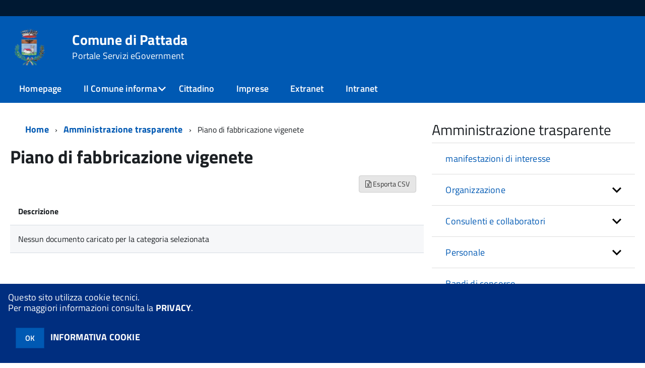

--- FILE ---
content_type: text/css
request_url: http://egov.halleysardegna.com/pattada/km/style.css?041437&tm=1667376347
body_size: 203002
content:
.htoast-anteprima-container {
	right: 12px;
    bottom: 12px;
    position: fixed;
    z-index: 999999; 
    -moz-box-sizing: border-box;
    -webkit-box-sizing: border-box;
    box-sizing: border-box;
}
.htoast-anteprima-message {
    -ms-word-wrap: break-word;
    word-wrap: break-word;
	color: #fff;
}
 
.htoast-anteprima-close-button {
    position: relative;
    right: -.3em;
    top: -.3em;
    float: right;
    font-size: 20px;
    font-weight: bold;
    color: #fff;
    -webkit-text-shadow: 0 1px 0 #fff;
    text-shadow: 0 1px 0 #fff;
    opacity: .8;
    -ms-filter: progid:DXImageTransform.Microsoft.Alpha(Opacity=80);
    filter: alpha(opacity=80);
    
    padding: 0;
    cursor: pointer;
    background: transparent;
    border: 0;
    -webkit-appearance: none
}

.htoast-anteprima-close-button:hover,
.htoast-anteprima-close-button:focus {
    color: #000;
    text-decoration: none;
    cursor: pointer;
    opacity: .4;
    -ms-filter: progid:DXImageTransform.Microsoft.Alpha(Opacity=40);
    filter: alpha(opacity=40)
}

/*
button.htoast-anteprima-close-button {
    padding: 0;
    cursor: pointer;
    background: transparent;
    border: 0;
    -webkit-appearance: none
}
*/
 
.htoast-anteprima-info {
    margin: 0 0 6px;
    /*
    padding: 15px 15px 15px 50px;
    width: 300px;
    */
    padding: 10px 10px 10px 13px;
    width: 350px;
        
    -moz-border-radius: 3px 3px 3px 3px;
    -webkit-border-radius: 3px 3px 3px 3px;
    border-radius: 3px 3px 3px 3px;
    -moz-box-shadow: 0 0 12px #999;
    -webkit-box-shadow: 0 0 12px #999;
    box-shadow: 0 0 12px #999;
    color: #fff;
    opacity: .8;
    -ms-filter: progid:DXImageTransform.Microsoft.Alpha(Opacity=80);
    filter: alpha(opacity=80)
}

.htoast-anteprima-container>:hover {
    -moz-box-shadow: 0 0 12px #000;
    -webkit-box-shadow: 0 0 12px #000;
    box-shadow: 0 0 12px #000;
    opacity: 1;
    -ms-filter: progid:DXImageTransform.Microsoft.Alpha(Opacity=100);
    filter: alpha(opacity=100);
    cursor: pointer
}

 
.htoast-anteprima-info {
    background-color: #2f96b4
}


@media all and (max-width: 240px) {
    .htoast-anteprima-info {
        padding:3px 3px 3px 13px;
        width: 12em
    }

    .htoast-anteprima-close-button {
        right: -.2em;
        top: -.2em
    }
}

@media all and (min-width: 241px)and (max-width:480px) {
    .htoast-anteprima-info {
        padding:3px 7px 3px 7px;
        width: 23em;
        font-size:90%;
    }

    .htoast-anteprima-close-button {
        right: -.2em;
        top: -.2em
    }
}

@media all and (min-width: 481px)and (max-width:768px) {
    .htoast-anteprima-info {
        padding:10px 10px 10px 13px;
        width: 23em;
        font-size:90%;
    }
}
/*!
 *  Font Awesome 4.3.0 by @davegandy - http://fontawesome.io - @fontawesome
 *  License - http://fontawesome.io/license (Font: SIL OFL 1.1, CSS: MIT License)
 */@font-face{font-family:'FontAwesome';src:url('../fonts/fontawesome-webfont.eot?v=4.3.0');src:url('../fonts/fontawesome-webfont.eot?#iefix&v=4.3.0') format('embedded-opentype'),url('../fonts/fontawesome-webfont.woff2?v=4.3.0') format('woff2'),url('../fonts/fontawesome-webfont.woff?v=4.3.0') format('woff'),url('../fonts/fontawesome-webfont.ttf?v=4.3.0') format('truetype'),url('../fonts/fontawesome-webfont.svg?v=4.3.0#fontawesomeregular') format('svg');font-weight:normal;font-style:normal}.fa{display:inline-block;font:normal normal normal 14px/1 FontAwesome;font-size:inherit;text-rendering:auto;-webkit-font-smoothing:antialiased;-moz-osx-font-smoothing:grayscale;transform:translate(0, 0)}.fa-lg{font-size:1.33333333em;line-height:.75em;vertical-align:-15%}.fa-2x{font-size:2em}.fa-3x{font-size:3em}.fa-4x{font-size:4em}.fa-5x{font-size:5em}.fa-fw{width:1.28571429em;text-align:center}.fa-ul{padding-left:0;margin-left:2.14285714em;list-style-type:none}.fa-ul>li{position:relative}.fa-li{position:absolute;left:-2.14285714em;width:2.14285714em;top:.14285714em;text-align:center}.fa-li.fa-lg{left:-1.85714286em}.fa-border{padding:.2em .25em .15em;border:solid .08em #eee;border-radius:.1em}.pull-right{float:right}.pull-left{float:left}.fa.pull-left{margin-right:.3em}.fa.pull-right{margin-left:.3em}.fa-spin{-webkit-animation:fa-spin 2s infinite linear;animation:fa-spin 2s infinite linear}.fa-pulse{-webkit-animation:fa-spin 1s infinite steps(8);animation:fa-spin 1s infinite steps(8)}@-webkit-keyframes fa-spin{0%{-webkit-transform:rotate(0deg);transform:rotate(0deg)}100%{-webkit-transform:rotate(359deg);transform:rotate(359deg)}}@keyframes fa-spin{0%{-webkit-transform:rotate(0deg);transform:rotate(0deg)}100%{-webkit-transform:rotate(359deg);transform:rotate(359deg)}}.fa-rotate-90{filter:progid:DXImageTransform.Microsoft.BasicImage(rotation=1);-webkit-transform:rotate(90deg);-ms-transform:rotate(90deg);transform:rotate(90deg)}.fa-rotate-180{filter:progid:DXImageTransform.Microsoft.BasicImage(rotation=2);-webkit-transform:rotate(180deg);-ms-transform:rotate(180deg);transform:rotate(180deg)}.fa-rotate-270{filter:progid:DXImageTransform.Microsoft.BasicImage(rotation=3);-webkit-transform:rotate(270deg);-ms-transform:rotate(270deg);transform:rotate(270deg)}.fa-flip-horizontal{filter:progid:DXImageTransform.Microsoft.BasicImage(rotation=0, mirror=1);-webkit-transform:scale(-1, 1);-ms-transform:scale(-1, 1);transform:scale(-1, 1)}.fa-flip-vertical{filter:progid:DXImageTransform.Microsoft.BasicImage(rotation=2, mirror=1);-webkit-transform:scale(1, -1);-ms-transform:scale(1, -1);transform:scale(1, -1)}:root .fa-rotate-90,:root .fa-rotate-180,:root .fa-rotate-270,:root .fa-flip-horizontal,:root .fa-flip-vertical{filter:none}.fa-stack{position:relative;display:inline-block;width:2em;height:2em;line-height:2em;vertical-align:middle}.fa-stack-1x,.fa-stack-2x{position:absolute;left:0;width:100%;text-align:center}.fa-stack-1x{line-height:inherit}.fa-stack-2x{font-size:2em}.fa-inverse{color:#fff}.fa-glass:before{content:"\f000"}.fa-music:before{content:"\f001"}.fa-search:before{content:"\f002"}.fa-envelope-o:before{content:"\f003"}.fa-heart:before{content:"\f004"}.fa-star:before{content:"\f005"}.fa-star-o:before{content:"\f006"}.fa-user:before{content:"\f007"}.fa-film:before{content:"\f008"}.fa-th-large:before{content:"\f009"}.fa-th:before{content:"\f00a"}.fa-th-list:before{content:"\f00b"}.fa-check:before{content:"\f00c"}.fa-remove:before,.fa-close:before,.fa-times:before{content:"\f00d"}.fa-search-plus:before{content:"\f00e"}.fa-search-minus:before{content:"\f010"}.fa-power-off:before{content:"\f011"}.fa-signal:before{content:"\f012"}.fa-gear:before,.fa-cog:before{content:"\f013"}.fa-trash-o:before{content:"\f014"}.fa-home:before{content:"\f015"}.fa-file-o:before{content:"\f016"}.fa-clock-o:before{content:"\f017"}.fa-road:before{content:"\f018"}.fa-download:before{content:"\f019"}.fa-arrow-circle-o-down:before{content:"\f01a"}.fa-arrow-circle-o-up:before{content:"\f01b"}.fa-inbox:before{content:"\f01c"}.fa-play-circle-o:before{content:"\f01d"}.fa-rotate-right:before,.fa-repeat:before{content:"\f01e"}.fa-refresh:before{content:"\f021"}.fa-list-alt:before{content:"\f022"}.fa-lock:before{content:"\f023"}.fa-flag:before{content:"\f024"}.fa-headphones:before{content:"\f025"}.fa-volume-off:before{content:"\f026"}.fa-volume-down:before{content:"\f027"}.fa-volume-up:before{content:"\f028"}.fa-qrcode:before{content:"\f029"}.fa-barcode:before{content:"\f02a"}.fa-tag:before{content:"\f02b"}.fa-tags:before{content:"\f02c"}.fa-book:before{content:"\f02d"}.fa-bookmark:before{content:"\f02e"}.fa-print:before{content:"\f02f"}.fa-camera:before{content:"\f030"}.fa-font:before{content:"\f031"}.fa-bold:before{content:"\f032"}.fa-italic:before{content:"\f033"}.fa-text-height:before{content:"\f034"}.fa-text-width:before{content:"\f035"}.fa-align-left:before{content:"\f036"}.fa-align-center:before{content:"\f037"}.fa-align-right:before{content:"\f038"}.fa-align-justify:before{content:"\f039"}.fa-list:before{content:"\f03a"}.fa-dedent:before,.fa-outdent:before{content:"\f03b"}.fa-indent:before{content:"\f03c"}.fa-video-camera:before{content:"\f03d"}.fa-photo:before,.fa-image:before,.fa-picture-o:before{content:"\f03e"}.fa-pencil:before{content:"\f040"}.fa-map-marker:before{content:"\f041"}.fa-adjust:before{content:"\f042"}.fa-tint:before{content:"\f043"}.fa-edit:before,.fa-pencil-square-o:before{content:"\f044"}.fa-share-square-o:before{content:"\f045"}.fa-check-square-o:before{content:"\f046"}.fa-arrows:before{content:"\f047"}.fa-step-backward:before{content:"\f048"}.fa-fast-backward:before{content:"\f049"}.fa-backward:before{content:"\f04a"}.fa-play:before{content:"\f04b"}.fa-pause:before{content:"\f04c"}.fa-stop:before{content:"\f04d"}.fa-forward:before{content:"\f04e"}.fa-fast-forward:before{content:"\f050"}.fa-step-forward:before{content:"\f051"}.fa-eject:before{content:"\f052"}.fa-chevron-left:before{content:"\f053"}.fa-chevron-right:before{content:"\f054"}.fa-plus-circle:before{content:"\f055"}.fa-minus-circle:before{content:"\f056"}.fa-times-circle:before{content:"\f057"}.fa-check-circle:before{content:"\f058"}.fa-question-circle:before{content:"\f059"}.fa-info-circle:before{content:"\f05a"}.fa-crosshairs:before{content:"\f05b"}.fa-times-circle-o:before{content:"\f05c"}.fa-check-circle-o:before{content:"\f05d"}.fa-ban:before{content:"\f05e"}.fa-arrow-left:before{content:"\f060"}.fa-arrow-right:before{content:"\f061"}.fa-arrow-up:before{content:"\f062"}.fa-arrow-down:before{content:"\f063"}.fa-mail-forward:before,.fa-share:before{content:"\f064"}.fa-expand:before{content:"\f065"}.fa-compress:before{content:"\f066"}.fa-plus:before{content:"\f067"}.fa-minus:before{content:"\f068"}.fa-asterisk:before{content:"\f069"}.fa-exclamation-circle:before{content:"\f06a"}.fa-gift:before{content:"\f06b"}.fa-leaf:before{content:"\f06c"}.fa-fire:before{content:"\f06d"}.fa-eye:before{content:"\f06e"}.fa-eye-slash:before{content:"\f070"}.fa-warning:before,.fa-exclamation-triangle:before{content:"\f071"}.fa-plane:before{content:"\f072"}.fa-calendar:before{content:"\f073"}.fa-random:before{content:"\f074"}.fa-comment:before{content:"\f075"}.fa-magnet:before{content:"\f076"}.fa-chevron-up:before{content:"\f077"}.fa-chevron-down:before{content:"\f078"}.fa-retweet:before{content:"\f079"}.fa-shopping-cart:before{content:"\f07a"}.fa-folder:before{content:"\f07b"}.fa-folder-open:before{content:"\f07c"}.fa-arrows-v:before{content:"\f07d"}.fa-arrows-h:before{content:"\f07e"}.fa-bar-chart-o:before,.fa-bar-chart:before{content:"\f080"}.fa-twitter-square:before{content:"\f081"}.fa-facebook-square:before{content:"\f082"}.fa-camera-retro:before{content:"\f083"}.fa-key:before{content:"\f084"}.fa-gears:before,.fa-cogs:before{content:"\f085"}.fa-comments:before{content:"\f086"}.fa-thumbs-o-up:before{content:"\f087"}.fa-thumbs-o-down:before{content:"\f088"}.fa-star-half:before{content:"\f089"}.fa-heart-o:before{content:"\f08a"}.fa-sign-out:before{content:"\f08b"}.fa-linkedin-square:before{content:"\f08c"}.fa-thumb-tack:before{content:"\f08d"}.fa-external-link:before{content:"\f08e"}.fa-sign-in:before{content:"\f090"}.fa-trophy:before{content:"\f091"}.fa-github-square:before{content:"\f092"}.fa-upload:before{content:"\f093"}.fa-lemon-o:before{content:"\f094"}.fa-phone:before{content:"\f095"}.fa-square-o:before{content:"\f096"}.fa-bookmark-o:before{content:"\f097"}.fa-phone-square:before{content:"\f098"}.fa-twitter:before{content:"\f099"}.fa-facebook-f:before,.fa-facebook:before{content:"\f09a"}.fa-github:before{content:"\f09b"}.fa-unlock:before{content:"\f09c"}.fa-credit-card:before{content:"\f09d"}.fa-rss:before{content:"\f09e"}.fa-hdd-o:before{content:"\f0a0"}.fa-bullhorn:before{content:"\f0a1"}.fa-bell:before{content:"\f0f3"}.fa-certificate:before{content:"\f0a3"}.fa-hand-o-right:before{content:"\f0a4"}.fa-hand-o-left:before{content:"\f0a5"}.fa-hand-o-up:before{content:"\f0a6"}.fa-hand-o-down:before{content:"\f0a7"}.fa-arrow-circle-left:before{content:"\f0a8"}.fa-arrow-circle-right:before{content:"\f0a9"}.fa-arrow-circle-up:before{content:"\f0aa"}.fa-arrow-circle-down:before{content:"\f0ab"}.fa-globe:before{content:"\f0ac"}.fa-wrench:before{content:"\f0ad"}.fa-tasks:before{content:"\f0ae"}.fa-filter:before{content:"\f0b0"}.fa-briefcase:before{content:"\f0b1"}.fa-arrows-alt:before{content:"\f0b2"}.fa-group:before,.fa-users:before{content:"\f0c0"}.fa-chain:before,.fa-link:before{content:"\f0c1"}.fa-cloud:before{content:"\f0c2"}.fa-flask:before{content:"\f0c3"}.fa-cut:before,.fa-scissors:before{content:"\f0c4"}.fa-copy:before,.fa-files-o:before{content:"\f0c5"}.fa-paperclip:before{content:"\f0c6"}.fa-save:before,.fa-floppy-o:before{content:"\f0c7"}.fa-square:before{content:"\f0c8"}.fa-navicon:before,.fa-reorder:before,.fa-bars:before{content:"\f0c9"}.fa-list-ul:before{content:"\f0ca"}.fa-list-ol:before{content:"\f0cb"}.fa-strikethrough:before{content:"\f0cc"}.fa-underline:before{content:"\f0cd"}.fa-table:before{content:"\f0ce"}.fa-magic:before{content:"\f0d0"}.fa-truck:before{content:"\f0d1"}.fa-pinterest:before{content:"\f0d2"}.fa-pinterest-square:before{content:"\f0d3"}.fa-google-plus-square:before{content:"\f0d4"}.fa-google-plus:before{content:"\f0d5"}.fa-money:before{content:"\f0d6"}.fa-caret-down:before{content:"\f0d7"}.fa-caret-up:before{content:"\f0d8"}.fa-caret-left:before{content:"\f0d9"}.fa-caret-right:before{content:"\f0da"}.fa-columns:before{content:"\f0db"}.fa-unsorted:before,.fa-sort:before{content:"\f0dc"}.fa-sort-down:before,.fa-sort-desc:before{content:"\f0dd"}.fa-sort-up:before,.fa-sort-asc:before{content:"\f0de"}.fa-envelope:before{content:"\f0e0"}.fa-linkedin:before{content:"\f0e1"}.fa-rotate-left:before,.fa-undo:before{content:"\f0e2"}.fa-legal:before,.fa-gavel:before{content:"\f0e3"}.fa-dashboard:before,.fa-tachometer:before{content:"\f0e4"}.fa-comment-o:before{content:"\f0e5"}.fa-comments-o:before{content:"\f0e6"}.fa-flash:before,.fa-bolt:before{content:"\f0e7"}.fa-sitemap:before{content:"\f0e8"}.fa-umbrella:before{content:"\f0e9"}.fa-paste:before,.fa-clipboard:before{content:"\f0ea"}.fa-lightbulb-o:before{content:"\f0eb"}.fa-exchange:before{content:"\f0ec"}.fa-cloud-download:before{content:"\f0ed"}.fa-cloud-upload:before{content:"\f0ee"}.fa-user-md:before{content:"\f0f0"}.fa-stethoscope:before{content:"\f0f1"}.fa-suitcase:before{content:"\f0f2"}.fa-bell-o:before{content:"\f0a2"}.fa-coffee:before{content:"\f0f4"}.fa-cutlery:before{content:"\f0f5"}.fa-file-text-o:before{content:"\f0f6"}.fa-building-o:before{content:"\f0f7"}.fa-hospital-o:before{content:"\f0f8"}.fa-ambulance:before{content:"\f0f9"}.fa-medkit:before{content:"\f0fa"}.fa-fighter-jet:before{content:"\f0fb"}.fa-beer:before{content:"\f0fc"}.fa-h-square:before{content:"\f0fd"}.fa-plus-square:before{content:"\f0fe"}.fa-angle-double-left:before{content:"\f100"}.fa-angle-double-right:before{content:"\f101"}.fa-angle-double-up:before{content:"\f102"}.fa-angle-double-down:before{content:"\f103"}.fa-angle-left:before{content:"\f104"}.fa-angle-right:before{content:"\f105"}.fa-angle-up:before{content:"\f106"}.fa-angle-down:before{content:"\f107"}.fa-desktop:before{content:"\f108"}.fa-laptop:before{content:"\f109"}.fa-tablet:before{content:"\f10a"}.fa-mobile-phone:before,.fa-mobile:before{content:"\f10b"}.fa-circle-o:before{content:"\f10c"}.fa-quote-left:before{content:"\f10d"}.fa-quote-right:before{content:"\f10e"}.fa-spinner:before{content:"\f110"}.fa-circle:before{content:"\f111"}.fa-mail-reply:before,.fa-reply:before{content:"\f112"}.fa-github-alt:before{content:"\f113"}.fa-folder-o:before{content:"\f114"}.fa-folder-open-o:before{content:"\f115"}.fa-smile-o:before{content:"\f118"}.fa-frown-o:before{content:"\f119"}.fa-meh-o:before{content:"\f11a"}.fa-gamepad:before{content:"\f11b"}.fa-keyboard-o:before{content:"\f11c"}.fa-flag-o:before{content:"\f11d"}.fa-flag-checkered:before{content:"\f11e"}.fa-terminal:before{content:"\f120"}.fa-code:before{content:"\f121"}.fa-mail-reply-all:before,.fa-reply-all:before{content:"\f122"}.fa-star-half-empty:before,.fa-star-half-full:before,.fa-star-half-o:before{content:"\f123"}.fa-location-arrow:before{content:"\f124"}.fa-crop:before{content:"\f125"}.fa-code-fork:before{content:"\f126"}.fa-unlink:before,.fa-chain-broken:before{content:"\f127"}.fa-question:before{content:"\f128"}.fa-info:before{content:"\f129"}.fa-exclamation:before{content:"\f12a"}.fa-superscript:before{content:"\f12b"}.fa-subscript:before{content:"\f12c"}.fa-eraser:before{content:"\f12d"}.fa-puzzle-piece:before{content:"\f12e"}.fa-microphone:before{content:"\f130"}.fa-microphone-slash:before{content:"\f131"}.fa-shield:before{content:"\f132"}.fa-calendar-o:before{content:"\f133"}.fa-fire-extinguisher:before{content:"\f134"}.fa-rocket:before{content:"\f135"}.fa-maxcdn:before{content:"\f136"}.fa-chevron-circle-left:before{content:"\f137"}.fa-chevron-circle-right:before{content:"\f138"}.fa-chevron-circle-up:before{content:"\f139"}.fa-chevron-circle-down:before{content:"\f13a"}.fa-html5:before{content:"\f13b"}.fa-css3:before{content:"\f13c"}.fa-anchor:before{content:"\f13d"}.fa-unlock-alt:before{content:"\f13e"}.fa-bullseye:before{content:"\f140"}.fa-ellipsis-h:before{content:"\f141"}.fa-ellipsis-v:before{content:"\f142"}.fa-rss-square:before{content:"\f143"}.fa-play-circle:before{content:"\f144"}.fa-ticket:before{content:"\f145"}.fa-minus-square:before{content:"\f146"}.fa-minus-square-o:before{content:"\f147"}.fa-level-up:before{content:"\f148"}.fa-level-down:before{content:"\f149"}.fa-check-square:before{content:"\f14a"}.fa-pencil-square:before{content:"\f14b"}.fa-external-link-square:before{content:"\f14c"}.fa-share-square:before{content:"\f14d"}.fa-compass:before{content:"\f14e"}.fa-toggle-down:before,.fa-caret-square-o-down:before{content:"\f150"}.fa-toggle-up:before,.fa-caret-square-o-up:before{content:"\f151"}.fa-toggle-right:before,.fa-caret-square-o-right:before{content:"\f152"}.fa-euro:before,.fa-eur:before{content:"\f153"}.fa-gbp:before{content:"\f154"}.fa-dollar:before,.fa-usd:before{content:"\f155"}.fa-rupee:before,.fa-inr:before{content:"\f156"}.fa-cny:before,.fa-rmb:before,.fa-yen:before,.fa-jpy:before{content:"\f157"}.fa-ruble:before,.fa-rouble:before,.fa-rub:before{content:"\f158"}.fa-won:before,.fa-krw:before{content:"\f159"}.fa-bitcoin:before,.fa-btc:before{content:"\f15a"}.fa-file:before{content:"\f15b"}.fa-file-text:before{content:"\f15c"}.fa-sort-alpha-asc:before{content:"\f15d"}.fa-sort-alpha-desc:before{content:"\f15e"}.fa-sort-amount-asc:before{content:"\f160"}.fa-sort-amount-desc:before{content:"\f161"}.fa-sort-numeric-asc:before{content:"\f162"}.fa-sort-numeric-desc:before{content:"\f163"}.fa-thumbs-up:before{content:"\f164"}.fa-thumbs-down:before{content:"\f165"}.fa-youtube-square:before{content:"\f166"}.fa-youtube:before{content:"\f167"}.fa-xing:before{content:"\f168"}.fa-xing-square:before{content:"\f169"}.fa-youtube-play:before{content:"\f16a"}.fa-dropbox:before{content:"\f16b"}.fa-stack-overflow:before{content:"\f16c"}.fa-instagram:before{content:"\f16d"}.fa-flickr:before{content:"\f16e"}.fa-adn:before{content:"\f170"}.fa-bitbucket:before{content:"\f171"}.fa-bitbucket-square:before{content:"\f172"}.fa-tumblr:before{content:"\f173"}.fa-tumblr-square:before{content:"\f174"}.fa-long-arrow-down:before{content:"\f175"}.fa-long-arrow-up:before{content:"\f176"}.fa-long-arrow-left:before{content:"\f177"}.fa-long-arrow-right:before{content:"\f178"}.fa-apple:before{content:"\f179"}.fa-windows:before{content:"\f17a"}.fa-android:before{content:"\f17b"}.fa-linux:before{content:"\f17c"}.fa-dribbble:before{content:"\f17d"}.fa-skype:before{content:"\f17e"}.fa-foursquare:before{content:"\f180"}.fa-trello:before{content:"\f181"}.fa-female:before{content:"\f182"}.fa-male:before{content:"\f183"}.fa-gittip:before,.fa-gratipay:before{content:"\f184"}.fa-sun-o:before{content:"\f185"}.fa-moon-o:before{content:"\f186"}.fa-archive:before{content:"\f187"}.fa-bug:before{content:"\f188"}.fa-vk:before{content:"\f189"}.fa-weibo:before{content:"\f18a"}.fa-renren:before{content:"\f18b"}.fa-pagelines:before{content:"\f18c"}.fa-stack-exchange:before{content:"\f18d"}.fa-arrow-circle-o-right:before{content:"\f18e"}.fa-arrow-circle-o-left:before{content:"\f190"}.fa-toggle-left:before,.fa-caret-square-o-left:before{content:"\f191"}.fa-dot-circle-o:before{content:"\f192"}.fa-wheelchair:before{content:"\f193"}.fa-vimeo-square:before{content:"\f194"}.fa-turkish-lira:before,.fa-try:before{content:"\f195"}.fa-plus-square-o:before{content:"\f196"}.fa-space-shuttle:before{content:"\f197"}.fa-slack:before{content:"\f198"}.fa-envelope-square:before{content:"\f199"}.fa-wordpress:before{content:"\f19a"}.fa-openid:before{content:"\f19b"}.fa-institution:before,.fa-bank:before,.fa-university:before{content:"\f19c"}.fa-mortar-board:before,.fa-graduation-cap:before{content:"\f19d"}.fa-yahoo:before{content:"\f19e"}.fa-google:before{content:"\f1a0"}.fa-reddit:before{content:"\f1a1"}.fa-reddit-square:before{content:"\f1a2"}.fa-stumbleupon-circle:before{content:"\f1a3"}.fa-stumbleupon:before{content:"\f1a4"}.fa-delicious:before{content:"\f1a5"}.fa-digg:before{content:"\f1a6"}.fa-pied-piper:before{content:"\f1a7"}.fa-pied-piper-alt:before{content:"\f1a8"}.fa-drupal:before{content:"\f1a9"}.fa-joomla:before{content:"\f1aa"}.fa-language:before{content:"\f1ab"}.fa-fax:before{content:"\f1ac"}.fa-building:before{content:"\f1ad"}.fa-child:before{content:"\f1ae"}.fa-paw:before{content:"\f1b0"}.fa-spoon:before{content:"\f1b1"}.fa-cube:before{content:"\f1b2"}.fa-cubes:before{content:"\f1b3"}.fa-behance:before{content:"\f1b4"}.fa-behance-square:before{content:"\f1b5"}.fa-steam:before{content:"\f1b6"}.fa-steam-square:before{content:"\f1b7"}.fa-recycle:before{content:"\f1b8"}.fa-automobile:before,.fa-car:before{content:"\f1b9"}.fa-cab:before,.fa-taxi:before{content:"\f1ba"}.fa-tree:before{content:"\f1bb"}.fa-spotify:before{content:"\f1bc"}.fa-deviantart:before{content:"\f1bd"}.fa-soundcloud:before{content:"\f1be"}.fa-database:before{content:"\f1c0"}.fa-file-pdf-o:before{content:"\f1c1"}.fa-file-word-o:before{content:"\f1c2"}.fa-file-excel-o:before{content:"\f1c3"}.fa-file-powerpoint-o:before{content:"\f1c4"}.fa-file-photo-o:before,.fa-file-picture-o:before,.fa-file-image-o:before{content:"\f1c5"}.fa-file-zip-o:before,.fa-file-archive-o:before{content:"\f1c6"}.fa-file-sound-o:before,.fa-file-audio-o:before{content:"\f1c7"}.fa-file-movie-o:before,.fa-file-video-o:before{content:"\f1c8"}.fa-file-code-o:before{content:"\f1c9"}.fa-vine:before{content:"\f1ca"}.fa-codepen:before{content:"\f1cb"}.fa-jsfiddle:before{content:"\f1cc"}.fa-life-bouy:before,.fa-life-buoy:before,.fa-life-saver:before,.fa-support:before,.fa-life-ring:before{content:"\f1cd"}.fa-circle-o-notch:before{content:"\f1ce"}.fa-ra:before,.fa-rebel:before{content:"\f1d0"}.fa-ge:before,.fa-empire:before{content:"\f1d1"}.fa-git-square:before{content:"\f1d2"}.fa-git:before{content:"\f1d3"}.fa-hacker-news:before{content:"\f1d4"}.fa-tencent-weibo:before{content:"\f1d5"}.fa-qq:before{content:"\f1d6"}.fa-wechat:before,.fa-weixin:before{content:"\f1d7"}.fa-send:before,.fa-paper-plane:before{content:"\f1d8"}.fa-send-o:before,.fa-paper-plane-o:before{content:"\f1d9"}.fa-history:before{content:"\f1da"}.fa-genderless:before,.fa-circle-thin:before{content:"\f1db"}.fa-header:before{content:"\f1dc"}.fa-paragraph:before{content:"\f1dd"}.fa-sliders:before{content:"\f1de"}.fa-share-alt:before{content:"\f1e0"}.fa-share-alt-square:before{content:"\f1e1"}.fa-bomb:before{content:"\f1e2"}.fa-soccer-ball-o:before,.fa-futbol-o:before{content:"\f1e3"}.fa-tty:before{content:"\f1e4"}.fa-binoculars:before{content:"\f1e5"}.fa-plug:before{content:"\f1e6"}.fa-slideshare:before{content:"\f1e7"}.fa-twitch:before{content:"\f1e8"}.fa-yelp:before{content:"\f1e9"}.fa-newspaper-o:before{content:"\f1ea"}.fa-wifi:before{content:"\f1eb"}.fa-calculator:before{content:"\f1ec"}.fa-paypal:before{content:"\f1ed"}.fa-google-wallet:before{content:"\f1ee"}.fa-cc-visa:before{content:"\f1f0"}.fa-cc-mastercard:before{content:"\f1f1"}.fa-cc-discover:before{content:"\f1f2"}.fa-cc-amex:before{content:"\f1f3"}.fa-cc-paypal:before{content:"\f1f4"}.fa-cc-stripe:before{content:"\f1f5"}.fa-bell-slash:before{content:"\f1f6"}.fa-bell-slash-o:before{content:"\f1f7"}.fa-trash:before{content:"\f1f8"}.fa-copyright:before{content:"\f1f9"}.fa-at:before{content:"\f1fa"}.fa-eyedropper:before{content:"\f1fb"}.fa-paint-brush:before{content:"\f1fc"}.fa-birthday-cake:before{content:"\f1fd"}.fa-area-chart:before{content:"\f1fe"}.fa-pie-chart:before{content:"\f200"}.fa-line-chart:before{content:"\f201"}.fa-lastfm:before{content:"\f202"}.fa-lastfm-square:before{content:"\f203"}.fa-toggle-off:before{content:"\f204"}.fa-toggle-on:before{content:"\f205"}.fa-bicycle:before{content:"\f206"}.fa-bus:before{content:"\f207"}.fa-ioxhost:before{content:"\f208"}.fa-angellist:before{content:"\f209"}.fa-cc:before{content:"\f20a"}.fa-shekel:before,.fa-sheqel:before,.fa-ils:before{content:"\f20b"}.fa-meanpath:before{content:"\f20c"}.fa-buysellads:before{content:"\f20d"}.fa-connectdevelop:before{content:"\f20e"}.fa-dashcube:before{content:"\f210"}.fa-forumbee:before{content:"\f211"}.fa-leanpub:before{content:"\f212"}.fa-sellsy:before{content:"\f213"}.fa-shirtsinbulk:before{content:"\f214"}.fa-simplybuilt:before{content:"\f215"}.fa-skyatlas:before{content:"\f216"}.fa-cart-plus:before{content:"\f217"}.fa-cart-arrow-down:before{content:"\f218"}.fa-diamond:before{content:"\f219"}.fa-ship:before{content:"\f21a"}.fa-user-secret:before{content:"\f21b"}.fa-motorcycle:before{content:"\f21c"}.fa-street-view:before{content:"\f21d"}.fa-heartbeat:before{content:"\f21e"}.fa-venus:before{content:"\f221"}.fa-mars:before{content:"\f222"}.fa-mercury:before{content:"\f223"}.fa-transgender:before{content:"\f224"}.fa-transgender-alt:before{content:"\f225"}.fa-venus-double:before{content:"\f226"}.fa-mars-double:before{content:"\f227"}.fa-venus-mars:before{content:"\f228"}.fa-mars-stroke:before{content:"\f229"}.fa-mars-stroke-v:before{content:"\f22a"}.fa-mars-stroke-h:before{content:"\f22b"}.fa-neuter:before{content:"\f22c"}.fa-facebook-official:before{content:"\f230"}.fa-pinterest-p:before{content:"\f231"}.fa-whatsapp:before{content:"\f232"}.fa-server:before{content:"\f233"}.fa-user-plus:before{content:"\f234"}.fa-user-times:before{content:"\f235"}.fa-hotel:before,.fa-bed:before{content:"\f236"}.fa-viacoin:before{content:"\f237"}.fa-train:before{content:"\f238"}.fa-subway:before{content:"\f239"}.fa-medium:before{content:"\f23a"}
.progress_bar_long {
   background: url(../../immagini/mlf_progressbar_bg_long.png) no-repeat left center;
   width: 319px;
   height: 39px;
   float:left;
   margin-top:45px;
}

.progress_bar_short {
   background: url(../../immagini/mlf_progressbar_bg.png) no-repeat left center;
   width: 150px;
   height: 39px;
   float:left;
}

.progress_level {
   height: 39px;
   float:left;
}

.progress_voto {
   width:150px;
   height: 39px;
   float:left;
   font-size:18px;
   text-align:center;
}

#testo a { border:0px !important}
#testo a img { border:0px !important}
#page-header {margin-bottom:15px}

td.calendar-day-empty-disabled a{ color:#acacac; }
td.calendar-day-event-disabled a{ color:#acacac; }

.calendar-day-today { background-color:#fffecb }
.calendar-day-empty { }
.calendar-day-event { font-weight:bold;	background-image: url('../../immagini/calendar_day_event.png');
					  background-repeat: no-repeat;	background-position: bottom right; }
.calendar-day-news { font-weight:bold;  background-image: url('../../immagini/calendar_day_news.png');
                      background-repeat: no-repeat; background-position: bottom right; }
.calendar-day-event-news { font-weight:bold;  background-image: url('../../immagini/calendar_day_event_news.png');
                      background-repeat: no-repeat; background-position: bottom right; }
.calendar-day-event-disabled { font-weight:bold; background-image: url('../../immagini/calendar_day_event_disabled.png');
					  		   background-repeat: no-repeat;	background-position: bottom right; }
#calendar-container { float:left; width:50%; margin-right:20px; }

#calendar-table { border-collapse:collapse;	text-align:center; border: 1px solid #C9D0D3; background-color: #FFFFFF;}
#calendar-table th { background-color:#EBEBEB; padding:6px; }
#calendar-table td {border:1px solid #C9D0D3; }
#calendar-table td a {display:block; padding:3px; }
#calendar-table td a:hover {}

.calendar-controls {padding:3px; }
.prev-month-container {	float:left; }
.next-month-container {	float:right; }
.calendar-header-prev { float:left; width:20% }
.calendar-header { font-size:115%; font-weight:bold; float:left;
				   text-align:center; width:60%; color:#3690C3}
.calendar-header-next { float:right; width:20%; text-align:right}
.event-title { font-size:115%; }
.event-date { font-size:90%; font-style:italic; }

#events-container { float:left; width:45%; }
.event-container { margin-bottom:15px; }

.calendar-add-container {padding:5px; text-align:center}
.calendar-add-link { color: #3690C3; font-size:115%; font-weight:bold; }

.field-container {display:block; float:left; width:100px}
.required { color: #c82139 }

.pagination {text-align:center;font-weight:bold; border:1px solid #C5CACA; padding:5px}
.until {font-style:italic;font-size:10px;}

.news-outer-container { margin:5px}
.news-container {margin-bottom:10px; padding-bottom:20px; padding:5px;}

.news-title { font-size:115%; font-weight:bold !important; color:#3690C3 }
.news-title a { font-size:115%; font-weight:bold !important; color:#3690C3 }
.news-images {float:left; margin:5px 5px 0px 0px; }
.news-text { padding-top: 2px; text-align:justify; }
div.news-text p {margin-top: 0px;}
div.news-full-text p {margin-top: 0px; }
.news-full-text { text-align:justify; margin-left: 175px; padding-right: 10px;}
.news-date { 
font-size:90%; 
margin-left: 60px;
color:#666666;

}
.news-date-tags {
border-left:8px solid #CCCCCC;
padding:3px;
padding-left:5px;
margin-top:5px;
font-style:normal;
}

.news-date-tags a {
	white-space:nowrap;
}

.news-title > a { display:block; margin-left: 60px !important;}

.news-add-container {padding:5px; text-align:center}
.news-add-link { color: #3690C3; font-size:115%; font-weight:bold; }
#news-attachments .row {
    height: 25px;
}
.PageTitle {
	padding-top:0px;
}
.calendar_table{
width:200px;
vertical-align:middle;
text-align:center;
font-family: Verdana, Arial, Helvetica, sans-serif; 
font-size: 9px;
border-collapse:collapse;
padding:0px;
margin:0px;
margin-top:10px;
}

.lavorativo {
color: #000000;
}

.domenica {
color: #3C5DAA;
font-weight:bold;
border:2px solid #CC66FF;
background-color:#FFCCFF;
}

.domenica_vuoto {
background-color:#DFF5B3;
color: #000000;
}


.giorni {
text-align:center;
font-family:Verdana, Arial, Helvetica, sans-serif; 
color:#ffffff;
font-size: 8pt;
font-variant:small-caps;
border:1px solid #2A70B5;
background-color:#2A70B5;
font-weight:bold;
}

.app {
color: #3C5DAA;
font-weight:bold;
border:2px solid #CC66FF;
background-color:#FFCCFF;
}

.app_pubblico {
color: #3C5DAA;
font-weight:bold;
border:2px solid #E1E100;
background-color:#FFFFB7;
}


.oggi {
color: #3C5DAA;
font-weight:bold;
background-color:#E0EEFB;
}


.tr {
height:18px;
}

.mese {
height:15px;
background-color:#E0EEFB;
text-align:center;
color: #000000;
}

.calendar_td {
width:15px;

}
.clear { clear:both; }
.left { float: left; }
.right { float: right; }
img { border: none; }
#OverR p {margin:0px;}
#OverR img {border:0px;}
a { font-size: 100%;}
.margin-top-5 {margin-top:5px;}
.margin-top-10 {margin-top:10px;}

.nowrap {
	white-space: nowrap;
}

.bottone_consulenza{ 
	font-size:100%;
	font-family:Verdana, Arial, Helvetica, sans-serif;
	color:#0B3A68;
	padding-left:0px;
	padding-right: 2px;
	height:20px;
	vertical-align:middle;
}

.bottone_dis{
	font-size:100%;
	font-family:Verdana, Arial, Helvetica, sans-serif;
	color:#0B3A68;
	padding-left:5px;
	padding-right: 0px;
	height:20px;
	vertical-align:middle;
} 
.barradisconnetti {
	font-size:70%;
	background-color:#FFFFFF;
	/*margin-bottom:15px;*/
}
.headintranetnL {
	PADDING-LEFT: 10px; 
	padding-right: 5px;
	FONT-WEIGHT: bold; 
	FONT-SIZE: 90%; 
	BACKGROUND-IMAGE: url(../../immagini/bloccoF.gif); 
	WIDTH: 260px; 
	BACKGROUND-REPEAT: no-repeat; 
	HEIGHT: 30px
}
.headintranetnR {
	PADDING-RIGHT: 10px; 
	BACKGROUND-POSITION: right top; 
	BACKGROUND-IMAGE: url(../../immagini/bloccoN.gif); 
	BACKGROUND-REPEAT: no-repeat
}

.ui-state-highlight-custom {
    border: 2px dashed #FFFFFF;
    margin-bottom: 3px;
}

/* Slideshow */
#slideshow {
	position:relative;	
	overflow:hidden;
}
#slideshow img{
    display: none;
    position: absolute;
    width:100%;
}
.caption {
	background-color: black;
	/*background-image: url("../../immagini/bg.png");*/
	-moz-opacity:.60;
	-ms-filter:"alpha(opacity=60)"; 
	filter:alpha(opacity=60);
	opacity:.60;	
	text-align:right;
	display: none;
	position: absolute;
	left:0px;
	bottom:0px;
	height:40px;
	width:100%;
	color: #FFFFFF;
	font-size:12px;
}

.caption-text {
	padding: 10px 15px 0px 0px;
}
/* Fine Slideshow */

/*Blocchi homepage*/
.block {
	margin-bottom: 5px;
	overflow: hidden;
}

.block p{
	margin: 0px;
	padding: 0px;
}

.block-border {
	/*border:1px solid #D0D0D0;*/
}

.block-content {
	margin: 0px;
	padding: 0px;
	background-color: white;
}

.block-title h2 {
	/*border: 1px solid #D0D0D0;
	*/
	border-bottom: none !important;
	padding-top: 4px;
	padding-left: 4px;
	padding-right: 4px;
	padding-bottom: 1px;
	font-size: 12px;
	margin: 0px;
	/*background: #999;*/ 
	min-height: 15px;
	/*max-height: 15px;*/
	/*filter: progid:DXImageTransform.Microsoft.gradient(startColorstr='#cccccc', endColorstr='#ebebeb'); 
	background: -webkit-gradient(linear, left top, left bottom, from(#cccccc), to(#ebebeb)); 
	background: -moz-linear-gradient(top,  #cccccc,  #ebebeb); 
	*/
}

.block-subtitle h3 {
	/*
	border: 1px solid #D0D0D0;
	*/
	border-top: none !important;
	border-bottom: none !important;
	padding: 3px;
	margin: 0px;
	font-size: 10px;
	/*background-color: #EBEBEB;*/
}

.block-menu .block-content {
	/*background-color: #EBEBEB;*/
}

.block-menu ul {
	margin: 0px;
	padding: 0px;
}

.block-menu li {
	padding: 4px;
	margin-bottom: 1px;
	border-top: none;
	/*border-left: 8px solid #DBDBDB;*/
	list-style: none;
	/*background-color: #FFFFFF;*/
}

.block-menu ul li a {
	/*color: #093663;*/
}

.block-menu li:hover {
	/*background-color:#EBEBEB;*/
}

.block-menu-link-first {
	margin-top: 0px !important;
}

.block-menu-link-last {
	margin-bottom: 0px !important;
}

.block-text-text {
	padding: 4px;
	clear: both;
	overflow: hidden;
}

.block-text-image {
	padding: 4px;
}

.block-image {
	text-align:center;
}

.region-title-header {
    font-weight: bold;
    font-size: 130%;
    background-color:#FFF8C4;
}

.region-block-title {
	padding:7px;
    padding-left: 15px;
}

.region-noblock-title {
    
}

#homepage-blocks-list-container {
    text-align: left;
}

.region-title-header {
    /*display: none;*/
}

.region-title-header-noblocks {
    /*display: none;*/
}

.operation:hover {
    background-color: #D4E6FC;
}

.operations-menu {
    border: 1px solid #D0D0D0;
	z-index: 1000 !important;
}

/* INIZIO GESTIONE BLOCCHI HOMEPAGE */
.block-content-text {
    word-wrap: break-word;
    text-align: left;
    /*padding: 5px 0px 0px 0px;*/
}
.block-content-element-first {
	margin-top: 10px;
}
.block-content-element {
	margin-bottom: 10px;
}
.block-content-markup .block-content-element {
	margin-bottom: 0px !important;
}
.block-content-element-last {
	margin-bottom: 10px;
}
.block-collapsible {
	cursor: pointer;
}
.block-title h2 {
	padding-bottom: 5px;
}
.icon-edit {
	margin-top: -3px !important;
}
.theme-default #slider {
	width:100%; 
    height:20px;
}
.theme-default #slider img {
}

.nivo-caption p {
	text-align:left;
	padding:5px;
}
.block-content-slideshow {
	padding:0px !important;
	overflow: hidden;
}
.block-content-youtube {
	padding:0px !important;
}
#homepage_content_loader {
	position: absolute;
	top: 0px;
	left: 0px;
	height: 100%;
	width: 100%;
	background-color: transparent;
	-moz-opacity:.03;
	-ms-filter:"alpha(opacity=03)"; 
	filter:alpha(opacity=03);
	opacity:.3;
}
#homepage_content_loader_message {
	position: absolute;
	top: 50%;
	left: 220px;
	background-color: transparent;
	font-size: 150%;
	text-align: center;
}
#homepage_content_loader_message h2 {
	color: #666666;
}

/* Troncare testo */ 
.text-overflow-ellipsis span {
   white-space:nowrap;
   text-overflow:ellipsis; /* for internet explorer */
   overflow:hidden;
   width:100%;
   display:block;
}

html>body .text-overflow-ellipsis {
   clear:both;
}

html>body .text-overflow-ellipsis span:after {
   content: "...";
}

html>body .text-overflow-ellipsis span {
   max-width:98%;
   width:auto !important;
   float:left;
}

ul.tagit li.tagit-choice .tagit-close {    
    margin-top: -8px !important;
}

.ui-autocomplete .ui-menu-item {
	text-align:left;
}

body #ui-datepicker-div {
	display:none;
}

.ui-tabs .ui-tabs-nav li a {
	padding: 0.5em 1em !important;
}

.ui-tabs.ui-widget-content {
	border: none;
}

.ui-menu-item {
    text-align: left !important;
}
.ui-tabs-nav li.ui-tabs-selected a {
    font-weight: bold !important;
}
.ui-tabs-panel {
    border-bottom-color: #AAAAAA;
    border-bottom-style: solid;
    border-left-color: #AAAAAA;
    border-left-style: solid;
    border-right-color: #AAAAAA;
    border-right-style: solid;
    border-width: 1px !important;
    color: #666666;
}
.ui-tabs-nav {
    padding-left: 5px !important;
}
.ui-tabs-nav li a {
    color: #555555 !important;
    cursor: pointer;
    font-family: Verdana,Arial,sans-serif;
    font-size: 11px;
    font-weight: normal;
    line-height: 1.3;
    padding: 0.6em 1.5em !important;
    text-decoration: none;
}
.ui-tabs-nav li a:hover {
    text-decoration: none !important;
}
.ui-tabs .ui-widget-header {
    background: none repeat scroll 0 0 transparent;
    border: none;
}
.ui-tabs {
    border: medium none;
}

/* HALLEY FORM */
.halley-form .halley-form-box {
	clear: both;
	margin: 4px 0px;	
	padding: 2px;
}

.halley-form .halley-form-box label {	
	display: block;
	float: left;
	margin-right: 10px;
	font-weight: bold;
	min-height: 30px; 
}

.halley-form .halley-form-box label.error,
.halley-form .halley-form-box div.error {
	color: red;	
	font-weight: normal;
	font-size: 11px;
}

.halley-form .halley-form-box input,
.halley-form .halley-form-box .qq-uploader {

}

.halley-form .halley-form-box input.error {
	border: 1px solid red;	
}


.col-data {
	width:80px;
}

.page-content-container {
	display:table;
	width:100%;
}

.input-button-ricerca {
	background-color: white;
	background-image: url('../../immagini/ricerca_corto.png');
	border: solid 0px #000000;
	width: 65px; 
	height: 25px;
	cursor: pointer;
}

.halley-table-form {
    border-collapse: inherit !important;
    border-spacing: 2px !important;
}
h1 {
	font-weight: normal;
}

.fa-disabled {opacity: 0.4}

.bottone_logo_attivo {
	background-color: #ECF5FF;
	height: 31px !important;
}

#div-cookie-info {
	position: fixed; 
	width: 100%; 
	border-top: 1px solid #CCC; 
	background-color: #333333; 
	color: #FFFFFF; 
	font-size: 12px; 
	margin: 0px; 
	left: 0px; 
	bottom: 0px; 
	padding: 10px 0px; 
	z-index: 1000; 
	text-align: center;
	display: none;
}

#div-cookie-info a {	
	margin-left: 20px;
	color: #EEEEEE;
}

#div-cookie-info-dismiss {	
	background-color: #666666;	
	padding: 4px 8px;
	border-radius: 2px;
}

/* ORGANIGRAMMA */
#organigramma-chart .organigramma-denominazione-ufficio {
	font-weight: bold;
}
#organigramma-chart .organigramma-responsabile-ufficio {
	color: red;
}
.ufficio-td-container {
	background:#fdf6c6 !important;
	border:1px solid #dfc934  !important;
	min-width:130px;
	font-size:12px !important;
}
.area-td-container {
	background:#fdc6e8 !important;
	border:1px solid #af4385 !important;
	min-width:130px;
	font-size:12px !important;
}
.settore-td-container {
	background:#bcf2c4 !important;
	border:1px solid #43af52 !important;
	min-width:130px;
	font-size:12px !important;
}
.uoc-td-container {
	background:#f2cabc !important;
	border:1px solid #c04419 !important;
	min-width:130px;
	font-size:12px !important;
}
.google-visualization-orgchart-linebottom,
.google-visualization-orgchart-lineright,
.google-visualization-orgchart-lineleft,
.google-visualization-orgchart-linetop {
	border-color:#CCC;
}
.organigramma-denominazione-dipendente {
	white-space: nowrap;
	text-align:left;
	font-size:10px;
}


.qq-upload-cancel {
	color: #1a60b6 !important;
}
.qq-upload-cancel:hover {
	color: #325981 !important;
}

/* LIGHTBOX */
#jquery-lightbox {
	margin-top: 40px;
	z-index: 9999 !important;
}
/*! jQuery UI - v1.12.1 - 2018-02-19
* http://jqueryui.com
* Includes: draggable.css, core.css, resizable.css, selectable.css, sortable.css, accordion.css, autocomplete.css, menu.css, button.css, controlgroup.css, checkboxradio.css, datepicker.css, dialog.css, progressbar.css, selectmenu.css, slider.css, spinner.css, tabs.css, tooltip.css, theme.css
* To view and modify this theme, visit http://jqueryui.com/themeroller/?scope=&folderName=smoothness&cornerRadiusShadow=8px&offsetLeftShadow=-8px&offsetTopShadow=-8px&thicknessShadow=8px&opacityShadow=30&bgImgOpacityShadow=0&bgTextureShadow=flat&bgColorShadow=aaaaaa&opacityOverlay=30&bgImgOpacityOverlay=0&bgTextureOverlay=flat&bgColorOverlay=aaaaaa&iconColorError=cd0a0a&fcError=cd0a0a&borderColorError=cd0a0a&bgImgOpacityError=95&bgTextureError=glass&bgColorError=fef1ec&iconColorHighlight=2e83ff&fcHighlight=363636&borderColorHighlight=fcefa1&bgImgOpacityHighlight=55&bgTextureHighlight=glass&bgColorHighlight=fbf9ee&iconColorActive=454545&fcActive=212121&borderColorActive=aaaaaa&bgImgOpacityActive=65&bgTextureActive=glass&bgColorActive=ffffff&iconColorHover=454545&fcHover=212121&borderColorHover=999999&bgImgOpacityHover=75&bgTextureHover=glass&bgColorHover=dadada&iconColorDefault=888888&fcDefault=555555&borderColorDefault=d3d3d3&bgImgOpacityDefault=75&bgTextureDefault=glass&bgColorDefault=e6e6e6&iconColorContent=222222&fcContent=222222&borderColorContent=aaaaaa&bgImgOpacityContent=75&bgTextureContent=flat&bgColorContent=ffffff&iconColorHeader=222222&fcHeader=222222&borderColorHeader=aaaaaa&bgImgOpacityHeader=75&bgTextureHeader=highlight_soft&bgColorHeader=cccccc&cornerRadius=4px&fsDefault=1.1em&fwDefault=normal&ffDefault=Verdana%2CArial%2Csans-serif
* Copyright jQuery Foundation and other contributors; Licensed MIT */

.ui-draggable-handle{-ms-touch-action:none;touch-action:none}.ui-helper-hidden{display:none}.ui-helper-hidden-accessible{border:0;clip:rect(0 0 0 0);height:1px;margin:-1px;overflow:hidden;padding:0;position:absolute;width:1px}.ui-helper-reset{margin:0;padding:0;border:0;outline:0;line-height:1.3;text-decoration:none;font-size:100%;list-style:none}.ui-helper-clearfix:before,.ui-helper-clearfix:after{content:"";display:table;border-collapse:collapse}.ui-helper-clearfix:after{clear:both}.ui-helper-zfix{width:100%;height:100%;top:0;left:0;position:absolute;opacity:0;filter:Alpha(Opacity=0)}.ui-front{z-index:100}.ui-state-disabled{cursor:default!important;pointer-events:none}.ui-icon{display:inline-block;vertical-align:middle;margin-top:-.25em;position:relative;text-indent:-99999px;overflow:hidden;background-repeat:no-repeat}.ui-widget-icon-block{left:50%;margin-left:-8px;display:block}.ui-widget-overlay{position:fixed;top:0;left:0;width:100%;height:100%}.ui-resizable{position:relative}.ui-resizable-handle{position:absolute;font-size:0.1px;display:block;-ms-touch-action:none;touch-action:none}.ui-resizable-disabled .ui-resizable-handle,.ui-resizable-autohide .ui-resizable-handle{display:none}.ui-resizable-n{cursor:n-resize;height:7px;width:100%;top:-5px;left:0}.ui-resizable-s{cursor:s-resize;height:7px;width:100%;bottom:-5px;left:0}.ui-resizable-e{cursor:e-resize;width:7px;right:-5px;top:0;height:100%}.ui-resizable-w{cursor:w-resize;width:7px;left:-5px;top:0;height:100%}.ui-resizable-se{cursor:se-resize;width:12px;height:12px;right:1px;bottom:1px}.ui-resizable-sw{cursor:sw-resize;width:9px;height:9px;left:-5px;bottom:-5px}.ui-resizable-nw{cursor:nw-resize;width:9px;height:9px;left:-5px;top:-5px}.ui-resizable-ne{cursor:ne-resize;width:9px;height:9px;right:-5px;top:-5px}.ui-selectable{-ms-touch-action:none;touch-action:none}.ui-selectable-helper{position:absolute;z-index:100;border:1px dotted black}.ui-sortable-handle{-ms-touch-action:none;touch-action:none}.ui-accordion .ui-accordion-header{display:block;cursor:pointer;position:relative;margin:2px 0 0 0;padding:.5em .5em .5em .7em;font-size:100%}.ui-accordion .ui-accordion-content{padding:1em 2.2em;border-top:0;overflow:auto}.ui-autocomplete{position:absolute;top:0;left:0;cursor:default}.ui-menu{list-style:none;padding:0;margin:0;display:block;outline:0}.ui-menu .ui-menu{position:absolute}.ui-menu .ui-menu-item{margin:0;cursor:pointer;list-style-image:url("[data-uri]")}.ui-menu .ui-menu-item-wrapper{position:relative;padding:3px 1em 3px .4em}.ui-menu .ui-menu-divider{margin:5px 0;height:0;font-size:0;line-height:0;border-width:1px 0 0 0}.ui-menu .ui-state-focus,.ui-menu .ui-state-active{margin:-1px}.ui-menu-icons{position:relative}.ui-menu-icons .ui-menu-item-wrapper{padding-left:2em}.ui-menu .ui-icon{position:absolute;top:0;bottom:0;left:.2em;margin:auto 0}.ui-menu .ui-menu-icon{left:auto;right:0}.ui-button{padding:.4em 1em;display:inline-block;position:relative;line-height:normal;margin-right:.1em;cursor:pointer;vertical-align:middle;text-align:center;-webkit-user-select:none;-moz-user-select:none;-ms-user-select:none;user-select:none;overflow:visible}.ui-button,.ui-button:link,.ui-button:visited,.ui-button:hover,.ui-button:active{text-decoration:none}.ui-button-icon-only{width:2em;box-sizing:border-box;text-indent:-9999px;white-space:nowrap}input.ui-button.ui-button-icon-only{text-indent:0}.ui-button-icon-only .ui-icon{position:absolute;top:50%;left:50%;margin-top:-8px;margin-left:-8px}.ui-button.ui-icon-notext .ui-icon{padding:0;width:2.1em;height:2.1em;text-indent:-9999px;white-space:nowrap}input.ui-button.ui-icon-notext .ui-icon{width:auto;height:auto;text-indent:0;white-space:normal;padding:.4em 1em}input.ui-button::-moz-focus-inner,button.ui-button::-moz-focus-inner{border:0;padding:0}.ui-controlgroup{vertical-align:middle;display:inline-block}.ui-controlgroup > .ui-controlgroup-item{float:left;margin-left:0;margin-right:0}.ui-controlgroup > .ui-controlgroup-item:focus,.ui-controlgroup > .ui-controlgroup-item.ui-visual-focus{z-index:9999}.ui-controlgroup-vertical > .ui-controlgroup-item{display:block;float:none;width:100%;margin-top:0;margin-bottom:0;text-align:left}.ui-controlgroup-vertical .ui-controlgroup-item{box-sizing:border-box}.ui-controlgroup .ui-controlgroup-label{padding:.4em 1em}.ui-controlgroup .ui-controlgroup-label span{font-size:80%}.ui-controlgroup-horizontal .ui-controlgroup-label + .ui-controlgroup-item{border-left:none}.ui-controlgroup-vertical .ui-controlgroup-label + .ui-controlgroup-item{border-top:none}.ui-controlgroup-horizontal .ui-controlgroup-label.ui-widget-content{border-right:none}.ui-controlgroup-vertical .ui-controlgroup-label.ui-widget-content{border-bottom:none}.ui-controlgroup-vertical .ui-spinner-input{width:75%;width:calc( 100% - 2.4em )}.ui-controlgroup-vertical .ui-spinner .ui-spinner-up{border-top-style:solid}.ui-checkboxradio-label .ui-icon-background{box-shadow:inset 1px 1px 1px #ccc;border-radius:.12em;border:none}.ui-checkboxradio-radio-label .ui-icon-background{width:16px;height:16px;border-radius:1em;overflow:visible;border:none}.ui-checkboxradio-radio-label.ui-checkboxradio-checked .ui-icon,.ui-checkboxradio-radio-label.ui-checkboxradio-checked:hover .ui-icon{background-image:none;width:8px;height:8px;border-width:4px;border-style:solid}.ui-checkboxradio-disabled{pointer-events:none}.ui-datepicker{width:17em;padding:.2em .2em 0;display:none}.ui-datepicker .ui-datepicker-header{position:relative;padding:.2em 0}.ui-datepicker .ui-datepicker-prev,.ui-datepicker .ui-datepicker-next{position:absolute;top:2px;width:1.8em;height:1.8em}.ui-datepicker .ui-datepicker-prev-hover,.ui-datepicker .ui-datepicker-next-hover{top:1px}.ui-datepicker .ui-datepicker-prev{left:2px}.ui-datepicker .ui-datepicker-next{right:2px}.ui-datepicker .ui-datepicker-prev-hover{left:1px}.ui-datepicker .ui-datepicker-next-hover{right:1px}.ui-datepicker .ui-datepicker-prev span,.ui-datepicker .ui-datepicker-next span{display:block;position:absolute;left:50%;margin-left:-8px;top:50%;margin-top:-8px}.ui-datepicker .ui-datepicker-title{margin:0 2.3em;line-height:1.8em;text-align:center}.ui-datepicker .ui-datepicker-title select{font-size:1em;margin:1px 0}.ui-datepicker select.ui-datepicker-month,.ui-datepicker select.ui-datepicker-year{width:45%}.ui-datepicker table{width:100%;font-size:.9em;border-collapse:collapse;margin:0 0 .4em}.ui-datepicker th{padding:.7em .3em;text-align:center;font-weight:bold;border:0}.ui-datepicker td{border:0;padding:1px}.ui-datepicker td span,.ui-datepicker td a{display:block;padding:.2em;text-align:right;text-decoration:none}.ui-datepicker .ui-datepicker-buttonpane{background-image:none;margin:.7em 0 0 0;padding:0 .2em;border-left:0;border-right:0;border-bottom:0}.ui-datepicker .ui-datepicker-buttonpane button{float:right;margin:.5em .2em .4em;cursor:pointer;padding:.2em .6em .3em .6em;width:auto;overflow:visible}.ui-datepicker .ui-datepicker-buttonpane button.ui-datepicker-current{float:left}.ui-datepicker.ui-datepicker-multi{width:auto}.ui-datepicker-multi .ui-datepicker-group{float:left}.ui-datepicker-multi .ui-datepicker-group table{width:95%;margin:0 auto .4em}.ui-datepicker-multi-2 .ui-datepicker-group{width:50%}.ui-datepicker-multi-3 .ui-datepicker-group{width:33.3%}.ui-datepicker-multi-4 .ui-datepicker-group{width:25%}.ui-datepicker-multi .ui-datepicker-group-last .ui-datepicker-header,.ui-datepicker-multi .ui-datepicker-group-middle .ui-datepicker-header{border-left-width:0}.ui-datepicker-multi .ui-datepicker-buttonpane{clear:left}.ui-datepicker-row-break{clear:both;width:100%;font-size:0}.ui-datepicker-rtl{direction:rtl}.ui-datepicker-rtl .ui-datepicker-prev{right:2px;left:auto}.ui-datepicker-rtl .ui-datepicker-next{left:2px;right:auto}.ui-datepicker-rtl .ui-datepicker-prev:hover{right:1px;left:auto}.ui-datepicker-rtl .ui-datepicker-next:hover{left:1px;right:auto}.ui-datepicker-rtl .ui-datepicker-buttonpane{clear:right}.ui-datepicker-rtl .ui-datepicker-buttonpane button{float:left}.ui-datepicker-rtl .ui-datepicker-buttonpane button.ui-datepicker-current,.ui-datepicker-rtl .ui-datepicker-group{float:right}.ui-datepicker-rtl .ui-datepicker-group-last .ui-datepicker-header,.ui-datepicker-rtl .ui-datepicker-group-middle .ui-datepicker-header{border-right-width:0;border-left-width:1px}.ui-datepicker .ui-icon{display:block;text-indent:-99999px;overflow:hidden;background-repeat:no-repeat;left:.5em;top:.3em}.ui-dialog{position:absolute;top:0;left:0;padding:.2em;outline:0}.ui-dialog .ui-dialog-titlebar{padding:.4em 1em;position:relative}.ui-dialog .ui-dialog-title{float:left;margin:.1em 0;white-space:nowrap;width:90%;overflow:hidden;text-overflow:ellipsis}.ui-dialog .ui-dialog-titlebar-close{position:absolute;right:.3em;top:50%;width:20px;margin:-10px 0 0 0;padding:1px;height:20px}.ui-dialog .ui-dialog-content{position:relative;border:0;padding:.5em 1em;background:none;overflow:auto}.ui-dialog .ui-dialog-buttonpane{text-align:left;border-width:1px 0 0 0;background-image:none;margin-top:.5em;padding:.3em 1em .5em .4em}.ui-dialog .ui-dialog-buttonpane .ui-dialog-buttonset{float:right}.ui-dialog .ui-dialog-buttonpane button{margin:.5em .4em .5em 0;cursor:pointer}.ui-dialog .ui-resizable-n{height:2px;top:0}.ui-dialog .ui-resizable-e{width:2px;right:0}.ui-dialog .ui-resizable-s{height:2px;bottom:0}.ui-dialog .ui-resizable-w{width:2px;left:0}.ui-dialog .ui-resizable-se,.ui-dialog .ui-resizable-sw,.ui-dialog .ui-resizable-ne,.ui-dialog .ui-resizable-nw{width:7px;height:7px}.ui-dialog .ui-resizable-se{right:0;bottom:0}.ui-dialog .ui-resizable-sw{left:0;bottom:0}.ui-dialog .ui-resizable-ne{right:0;top:0}.ui-dialog .ui-resizable-nw{left:0;top:0}.ui-draggable .ui-dialog-titlebar{cursor:move}.ui-progressbar{height:2em;text-align:left;overflow:hidden}.ui-progressbar .ui-progressbar-value{margin:-1px;height:100%}.ui-progressbar .ui-progressbar-overlay{background:url("[data-uri]");height:100%;filter:alpha(opacity=25);opacity:0.25}.ui-progressbar-indeterminate .ui-progressbar-value{background-image:none}.ui-selectmenu-menu{padding:0;margin:0;position:absolute;top:0;left:0;display:none}.ui-selectmenu-menu .ui-menu{overflow:auto;overflow-x:hidden;padding-bottom:1px}.ui-selectmenu-menu .ui-menu .ui-selectmenu-optgroup{font-size:1em;font-weight:bold;line-height:1.5;padding:2px 0.4em;margin:0.5em 0 0 0;height:auto;border:0}.ui-selectmenu-open{display:block}.ui-selectmenu-text{display:block;margin-right:20px;overflow:hidden;text-overflow:ellipsis}.ui-selectmenu-button.ui-button{text-align:left;white-space:nowrap;width:14em}.ui-selectmenu-icon.ui-icon{float:right;margin-top:0}.ui-slider{position:relative;text-align:left}.ui-slider .ui-slider-handle{position:absolute;z-index:2;width:1.2em;height:1.2em;cursor:default;-ms-touch-action:none;touch-action:none}.ui-slider .ui-slider-range{position:absolute;z-index:1;font-size:.7em;display:block;border:0;background-position:0 0}.ui-slider.ui-state-disabled .ui-slider-handle,.ui-slider.ui-state-disabled .ui-slider-range{filter:inherit}.ui-slider-horizontal{height:.8em}.ui-slider-horizontal .ui-slider-handle{top:-.3em;margin-left:-.6em}.ui-slider-horizontal .ui-slider-range{top:0;height:100%}.ui-slider-horizontal .ui-slider-range-min{left:0}.ui-slider-horizontal .ui-slider-range-max{right:0}.ui-slider-vertical{width:.8em;height:100px}.ui-slider-vertical .ui-slider-handle{left:-.3em;margin-left:0;margin-bottom:-.6em}.ui-slider-vertical .ui-slider-range{left:0;width:100%}.ui-slider-vertical .ui-slider-range-min{bottom:0}.ui-slider-vertical .ui-slider-range-max{top:0}.ui-spinner{position:relative;display:inline-block;overflow:hidden;padding:0;vertical-align:middle}.ui-spinner-input{border:none;background:none;color:inherit;padding:.222em 0;margin:.2em 0;vertical-align:middle;margin-left:.4em;margin-right:2em}.ui-spinner-button{width:1.6em;height:50%;font-size:.5em;padding:0;margin:0;text-align:center;position:absolute;cursor:default;display:block;overflow:hidden;right:0}.ui-spinner a.ui-spinner-button{border-top-style:none;border-bottom-style:none;border-right-style:none}.ui-spinner-up{top:0}.ui-spinner-down{bottom:0}.ui-tabs{position:relative;padding:.2em}.ui-tabs .ui-tabs-nav{margin:0;padding:.2em .2em 0}.ui-tabs .ui-tabs-nav li{list-style:none;float:left;position:relative;top:0;margin:1px .2em 0 0;border-bottom-width:0;padding:0;white-space:nowrap}.ui-tabs .ui-tabs-nav .ui-tabs-anchor{float:left;padding:.5em 1em;text-decoration:none}.ui-tabs .ui-tabs-nav li.ui-tabs-active{margin-bottom:-1px;padding-bottom:1px}.ui-tabs .ui-tabs-nav li.ui-tabs-active .ui-tabs-anchor,.ui-tabs .ui-tabs-nav li.ui-state-disabled .ui-tabs-anchor,.ui-tabs .ui-tabs-nav li.ui-tabs-loading .ui-tabs-anchor{cursor:text}.ui-tabs-collapsible .ui-tabs-nav li.ui-tabs-active .ui-tabs-anchor{cursor:pointer}.ui-tabs .ui-tabs-panel{display:block;border-width:0;padding:1em 1.4em;background:none}.ui-tooltip{padding:8px;position:absolute;z-index:9999;max-width:300px}body .ui-tooltip{border-width:2px}.ui-widget{font-family:Verdana,Arial,sans-serif;font-size:1.1em}.ui-widget .ui-widget{font-size:1em}.ui-widget input,.ui-widget select,.ui-widget textarea,.ui-widget button{font-family:Verdana,Arial,sans-serif;font-size:1em}.ui-widget.ui-widget-content{border:1px solid #d3d3d3}.ui-widget-content{border:1px solid #aaa;background:#fff;color:#222}.ui-widget-content a{color:#222}.ui-widget-header{border:1px solid #aaa;background:#ccc url("images/ui-bg_highlight-soft_75_cccccc_1x100.png") 50% 50% repeat-x;color:#222;font-weight:bold}.ui-widget-header a{color:#222}.ui-state-default,.ui-widget-content .ui-state-default,.ui-widget-header .ui-state-default,.ui-button,html .ui-button.ui-state-disabled:hover,html .ui-button.ui-state-disabled:active{border:1px solid #d3d3d3;background:#e6e6e6 url("images/ui-bg_glass_75_e6e6e6_1x400.png") 50% 50% repeat-x;font-weight:normal;color:#555}.ui-state-default a,.ui-state-default a:link,.ui-state-default a:visited,a.ui-button,a:link.ui-button,a:visited.ui-button,.ui-button{color:#555;text-decoration:none}.ui-state-hover,.ui-widget-content .ui-state-hover,.ui-widget-header .ui-state-hover,.ui-state-focus,.ui-widget-content .ui-state-focus,.ui-widget-header .ui-state-focus,.ui-button:hover,.ui-button:focus{border:1px solid #999;background:#dadada url("images/ui-bg_glass_75_dadada_1x400.png") 50% 50% repeat-x;font-weight:normal;color:#212121}.ui-state-hover a,.ui-state-hover a:hover,.ui-state-hover a:link,.ui-state-hover a:visited,.ui-state-focus a,.ui-state-focus a:hover,.ui-state-focus a:link,.ui-state-focus a:visited,a.ui-button:hover,a.ui-button:focus{color:#212121;text-decoration:none}.ui-visual-focus{box-shadow:0 0 3px 1px rgb(94,158,214)}.ui-state-active,.ui-widget-content .ui-state-active,.ui-widget-header .ui-state-active,a.ui-button:active,.ui-button:active,.ui-button.ui-state-active:hover{border:1px solid #aaa;background:#fff url("images/ui-bg_glass_65_ffffff_1x400.png") 50% 50% repeat-x;font-weight:normal;color:#212121}.ui-icon-background,.ui-state-active .ui-icon-background{border:#aaa;background-color:#212121}.ui-state-active a,.ui-state-active a:link,.ui-state-active a:visited{color:#212121;text-decoration:none}.ui-state-highlight,.ui-widget-content .ui-state-highlight,.ui-widget-header .ui-state-highlight{border:1px solid #fcefa1;background:#fbf9ee url("images/ui-bg_glass_55_fbf9ee_1x400.png") 50% 50% repeat-x;color:#363636}.ui-state-checked{border:1px solid #fcefa1;background:#fbf9ee}.ui-state-highlight a,.ui-widget-content .ui-state-highlight a,.ui-widget-header .ui-state-highlight a{color:#363636}.ui-state-error,.ui-widget-content .ui-state-error,.ui-widget-header .ui-state-error{border:1px solid #cd0a0a;background:#fef1ec url("images/ui-bg_glass_95_fef1ec_1x400.png") 50% 50% repeat-x;color:#cd0a0a}.ui-state-error a,.ui-widget-content .ui-state-error a,.ui-widget-header .ui-state-error a{color:#cd0a0a}.ui-state-error-text,.ui-widget-content .ui-state-error-text,.ui-widget-header .ui-state-error-text{color:#cd0a0a}.ui-priority-primary,.ui-widget-content .ui-priority-primary,.ui-widget-header .ui-priority-primary{font-weight:bold}.ui-priority-secondary,.ui-widget-content .ui-priority-secondary,.ui-widget-header .ui-priority-secondary{opacity:.7;filter:Alpha(Opacity=70);font-weight:normal}.ui-state-disabled,.ui-widget-content .ui-state-disabled,.ui-widget-header .ui-state-disabled{opacity:.35;filter:Alpha(Opacity=35);background-image:none}.ui-state-disabled .ui-icon{filter:Alpha(Opacity=35)}.ui-icon{width:16px;height:16px}.ui-icon,.ui-widget-content .ui-icon{background-image:url("images/ui-icons_222222_256x240.png")}.ui-widget-header .ui-icon{background-image:url("images/ui-icons_222222_256x240.png")}.ui-state-hover .ui-icon,.ui-state-focus .ui-icon,.ui-button:hover .ui-icon,.ui-button:focus .ui-icon{background-image:url("images/ui-icons_454545_256x240.png")}.ui-state-active .ui-icon,.ui-button:active .ui-icon{background-image:url("images/ui-icons_454545_256x240.png")}.ui-state-highlight .ui-icon,.ui-button .ui-state-highlight.ui-icon{background-image:url("images/ui-icons_2e83ff_256x240.png")}.ui-state-error .ui-icon,.ui-state-error-text .ui-icon{background-image:url("images/ui-icons_cd0a0a_256x240.png")}.ui-button .ui-icon{background-image:url("images/ui-icons_888888_256x240.png")}.ui-icon-blank{background-position:16px 16px}.ui-icon-caret-1-n{background-position:0 0}.ui-icon-caret-1-ne{background-position:-16px 0}.ui-icon-caret-1-e{background-position:-32px 0}.ui-icon-caret-1-se{background-position:-48px 0}.ui-icon-caret-1-s{background-position:-65px 0}.ui-icon-caret-1-sw{background-position:-80px 0}.ui-icon-caret-1-w{background-position:-96px 0}.ui-icon-caret-1-nw{background-position:-112px 0}.ui-icon-caret-2-n-s{background-position:-128px 0}.ui-icon-caret-2-e-w{background-position:-144px 0}.ui-icon-triangle-1-n{background-position:0 -16px}.ui-icon-triangle-1-ne{background-position:-16px -16px}.ui-icon-triangle-1-e{background-position:-32px -16px}.ui-icon-triangle-1-se{background-position:-48px -16px}.ui-icon-triangle-1-s{background-position:-65px -16px}.ui-icon-triangle-1-sw{background-position:-80px -16px}.ui-icon-triangle-1-w{background-position:-96px -16px}.ui-icon-triangle-1-nw{background-position:-112px -16px}.ui-icon-triangle-2-n-s{background-position:-128px -16px}.ui-icon-triangle-2-e-w{background-position:-144px -16px}.ui-icon-arrow-1-n{background-position:0 -32px}.ui-icon-arrow-1-ne{background-position:-16px -32px}.ui-icon-arrow-1-e{background-position:-32px -32px}.ui-icon-arrow-1-se{background-position:-48px -32px}.ui-icon-arrow-1-s{background-position:-65px -32px}.ui-icon-arrow-1-sw{background-position:-80px -32px}.ui-icon-arrow-1-w{background-position:-96px -32px}.ui-icon-arrow-1-nw{background-position:-112px -32px}.ui-icon-arrow-2-n-s{background-position:-128px -32px}.ui-icon-arrow-2-ne-sw{background-position:-144px -32px}.ui-icon-arrow-2-e-w{background-position:-160px -32px}.ui-icon-arrow-2-se-nw{background-position:-176px -32px}.ui-icon-arrowstop-1-n{background-position:-192px -32px}.ui-icon-arrowstop-1-e{background-position:-208px -32px}.ui-icon-arrowstop-1-s{background-position:-224px -32px}.ui-icon-arrowstop-1-w{background-position:-240px -32px}.ui-icon-arrowthick-1-n{background-position:1px -48px}.ui-icon-arrowthick-1-ne{background-position:-16px -48px}.ui-icon-arrowthick-1-e{background-position:-32px -48px}.ui-icon-arrowthick-1-se{background-position:-48px -48px}.ui-icon-arrowthick-1-s{background-position:-64px -48px}.ui-icon-arrowthick-1-sw{background-position:-80px -48px}.ui-icon-arrowthick-1-w{background-position:-96px -48px}.ui-icon-arrowthick-1-nw{background-position:-112px -48px}.ui-icon-arrowthick-2-n-s{background-position:-128px -48px}.ui-icon-arrowthick-2-ne-sw{background-position:-144px -48px}.ui-icon-arrowthick-2-e-w{background-position:-160px -48px}.ui-icon-arrowthick-2-se-nw{background-position:-176px -48px}.ui-icon-arrowthickstop-1-n{background-position:-192px -48px}.ui-icon-arrowthickstop-1-e{background-position:-208px -48px}.ui-icon-arrowthickstop-1-s{background-position:-224px -48px}.ui-icon-arrowthickstop-1-w{background-position:-240px -48px}.ui-icon-arrowreturnthick-1-w{background-position:0 -64px}.ui-icon-arrowreturnthick-1-n{background-position:-16px -64px}.ui-icon-arrowreturnthick-1-e{background-position:-32px -64px}.ui-icon-arrowreturnthick-1-s{background-position:-48px -64px}.ui-icon-arrowreturn-1-w{background-position:-64px -64px}.ui-icon-arrowreturn-1-n{background-position:-80px -64px}.ui-icon-arrowreturn-1-e{background-position:-96px -64px}.ui-icon-arrowreturn-1-s{background-position:-112px -64px}.ui-icon-arrowrefresh-1-w{background-position:-128px -64px}.ui-icon-arrowrefresh-1-n{background-position:-144px -64px}.ui-icon-arrowrefresh-1-e{background-position:-160px -64px}.ui-icon-arrowrefresh-1-s{background-position:-176px -64px}.ui-icon-arrow-4{background-position:0 -80px}.ui-icon-arrow-4-diag{background-position:-16px -80px}.ui-icon-extlink{background-position:-32px -80px}.ui-icon-newwin{background-position:-48px -80px}.ui-icon-refresh{background-position:-64px -80px}.ui-icon-shuffle{background-position:-80px -80px}.ui-icon-transfer-e-w{background-position:-96px -80px}.ui-icon-transferthick-e-w{background-position:-112px -80px}.ui-icon-folder-collapsed{background-position:0 -96px}.ui-icon-folder-open{background-position:-16px -96px}.ui-icon-document{background-position:-32px -96px}.ui-icon-document-b{background-position:-48px -96px}.ui-icon-note{background-position:-64px -96px}.ui-icon-mail-closed{background-position:-80px -96px}.ui-icon-mail-open{background-position:-96px -96px}.ui-icon-suitcase{background-position:-112px -96px}.ui-icon-comment{background-position:-128px -96px}.ui-icon-person{background-position:-144px -96px}.ui-icon-print{background-position:-160px -96px}.ui-icon-trash{background-position:-176px -96px}.ui-icon-locked{background-position:-192px -96px}.ui-icon-unlocked{background-position:-208px -96px}.ui-icon-bookmark{background-position:-224px -96px}.ui-icon-tag{background-position:-240px -96px}.ui-icon-home{background-position:0 -112px}.ui-icon-flag{background-position:-16px -112px}.ui-icon-calendar{background-position:-32px -112px}.ui-icon-cart{background-position:-48px -112px}.ui-icon-pencil{background-position:-64px -112px}.ui-icon-clock{background-position:-80px -112px}.ui-icon-disk{background-position:-96px -112px}.ui-icon-calculator{background-position:-112px -112px}.ui-icon-zoomin{background-position:-128px -112px}.ui-icon-zoomout{background-position:-144px -112px}.ui-icon-search{background-position:-160px -112px}.ui-icon-wrench{background-position:-176px -112px}.ui-icon-gear{background-position:-192px -112px}.ui-icon-heart{background-position:-208px -112px}.ui-icon-star{background-position:-224px -112px}.ui-icon-link{background-position:-240px -112px}.ui-icon-cancel{background-position:0 -128px}.ui-icon-plus{background-position:-16px -128px}.ui-icon-plusthick{background-position:-32px -128px}.ui-icon-minus{background-position:-48px -128px}.ui-icon-minusthick{background-position:-64px -128px}.ui-icon-close{background-position:-80px -128px}.ui-icon-closethick{background-position:-96px -128px}.ui-icon-key{background-position:-112px -128px}.ui-icon-lightbulb{background-position:-128px -128px}.ui-icon-scissors{background-position:-144px -128px}.ui-icon-clipboard{background-position:-160px -128px}.ui-icon-copy{background-position:-176px -128px}.ui-icon-contact{background-position:-192px -128px}.ui-icon-image{background-position:-208px -128px}.ui-icon-video{background-position:-224px -128px}.ui-icon-script{background-position:-240px -128px}.ui-icon-alert{background-position:0 -144px}.ui-icon-info{background-position:-16px -144px}.ui-icon-notice{background-position:-32px -144px}.ui-icon-help{background-position:-48px -144px}.ui-icon-check{background-position:-64px -144px}.ui-icon-bullet{background-position:-80px -144px}.ui-icon-radio-on{background-position:-96px -144px}.ui-icon-radio-off{background-position:-112px -144px}.ui-icon-pin-w{background-position:-128px -144px}.ui-icon-pin-s{background-position:-144px -144px}.ui-icon-play{background-position:0 -160px}.ui-icon-pause{background-position:-16px -160px}.ui-icon-seek-next{background-position:-32px -160px}.ui-icon-seek-prev{background-position:-48px -160px}.ui-icon-seek-end{background-position:-64px -160px}.ui-icon-seek-start{background-position:-80px -160px}.ui-icon-seek-first{background-position:-80px -160px}.ui-icon-stop{background-position:-96px -160px}.ui-icon-eject{background-position:-112px -160px}.ui-icon-volume-off{background-position:-128px -160px}.ui-icon-volume-on{background-position:-144px -160px}.ui-icon-power{background-position:0 -176px}.ui-icon-signal-diag{background-position:-16px -176px}.ui-icon-signal{background-position:-32px -176px}.ui-icon-battery-0{background-position:-48px -176px}.ui-icon-battery-1{background-position:-64px -176px}.ui-icon-battery-2{background-position:-80px -176px}.ui-icon-battery-3{background-position:-96px -176px}.ui-icon-circle-plus{background-position:0 -192px}.ui-icon-circle-minus{background-position:-16px -192px}.ui-icon-circle-close{background-position:-32px -192px}.ui-icon-circle-triangle-e{background-position:-48px -192px}.ui-icon-circle-triangle-s{background-position:-64px -192px}.ui-icon-circle-triangle-w{background-position:-80px -192px}.ui-icon-circle-triangle-n{background-position:-96px -192px}.ui-icon-circle-arrow-e{background-position:-112px -192px}.ui-icon-circle-arrow-s{background-position:-128px -192px}.ui-icon-circle-arrow-w{background-position:-144px -192px}.ui-icon-circle-arrow-n{background-position:-160px -192px}.ui-icon-circle-zoomin{background-position:-176px -192px}.ui-icon-circle-zoomout{background-position:-192px -192px}.ui-icon-circle-check{background-position:-208px -192px}.ui-icon-circlesmall-plus{background-position:0 -208px}.ui-icon-circlesmall-minus{background-position:-16px -208px}.ui-icon-circlesmall-close{background-position:-32px -208px}.ui-icon-squaresmall-plus{background-position:-48px -208px}.ui-icon-squaresmall-minus{background-position:-64px -208px}.ui-icon-squaresmall-close{background-position:-80px -208px}.ui-icon-grip-dotted-vertical{background-position:0 -224px}.ui-icon-grip-dotted-horizontal{background-position:-16px -224px}.ui-icon-grip-solid-vertical{background-position:-32px -224px}.ui-icon-grip-solid-horizontal{background-position:-48px -224px}.ui-icon-gripsmall-diagonal-se{background-position:-64px -224px}.ui-icon-grip-diagonal-se{background-position:-80px -224px}.ui-corner-all,.ui-corner-top,.ui-corner-left,.ui-corner-tl{border-top-left-radius:4px}.ui-corner-all,.ui-corner-top,.ui-corner-right,.ui-corner-tr{border-top-right-radius:4px}.ui-corner-all,.ui-corner-bottom,.ui-corner-left,.ui-corner-bl{border-bottom-left-radius:4px}.ui-corner-all,.ui-corner-bottom,.ui-corner-right,.ui-corner-br{border-bottom-right-radius:4px}.ui-widget-overlay{background:#aaa;opacity:.3;filter:Alpha(Opacity=30)}.ui-widget-shadow{-webkit-box-shadow:-8px -8px 8px #aaa;box-shadow:-8px -8px 8px #aaa}
/**
 * Farbtastic Color Picker 1.2
 * Â© 2008 Steven Wittens
 *
 * This program is free software; you can redistribute it and/or modify
 * it under the terms of the GNU General Public License as published by
 * the Free Software Foundation; either version 2 of the License, or
 * (at your option) any later version.
 *
 * This program is distributed in the hope that it will be useful,
 * but WITHOUT ANY WARRANTY; without even the implied warranty of
 * MERCHANTABILITY or FITNESS FOR A PARTICULAR PURPOSE.  See the
 * GNU General Public License for more details.
 *
 * You should have received a copy of the GNU General Public License
 * along with this program; if not, write to the Free Software
 * Foundation, Inc., 51 Franklin Street, Fifth Floor, Boston, MA  02110-1301  USA
 */
.farbtastic {
  position: relative;
}
.farbtastic * {
  position: absolute;
  cursor: crosshair;
}
.farbtastic, .farbtastic .wheel {
	left: 0; top: 0;
  width: 195px;
  height: 195px;
}
.farbtastic .color, .farbtastic .overlay {
  top: 47px;
  left: 47px;
  width: 101px;
  height: 101px;
}
.farbtastic .wheel {
  background: url(wheel.png) no-repeat;
  width: 195px;
  height: 195px;
}
.farbtastic .overlay {
  background: url(mask.png) no-repeat;
}
.farbtastic .marker {
  width: 17px;
  height: 17px;
  margin: -8px 0 0 -8px;
  overflow: hidden; 
  background: url(marker.png) no-repeat;
}


/* Fixes issue here http://code.google.com/p/jcrop/issues/detail?id=1 */
.jcrop-holder { text-align: left; }

.jcrop-vline, .jcrop-hline
{
	font-size: 0;
	position: absolute;
	background: white url('Jcrop.gif') top left repeat;
}
.jcrop-vline { height: 100%; width: 1px !important; }
.jcrop-hline { width: 100%; height: 1px !important; }
.jcrop-handle {
	font-size: 1px;
	width: 7px !important;
	height: 7px !important;
	border: 1px #eee solid;
	background-color: #333;
	*width: 9px;
	*height: 9px;
}

.jcrop-tracker { width: 100%; height: 100%; }

.custom .jcrop-vline,
.custom .jcrop-hline
{
	background: yellow;
}
.custom .jcrop-handle
{
	border-color: black;
	background-color: #C7BB00;
	-moz-border-radius: 3px;
	-webkit-border-radius: 3px;
}

/**
 * jQuery lightBox plugin
 * This jQuery plugin was inspired and based on Lightbox 2 by Lokesh Dhakar (http://www.huddletogether.com/projects/lightbox2/)
 * and adapted to me for use like a plugin from jQuery.
 * @name jquery-lightbox-0.5.css
 * @author Leandro Vieira Pinho - http://leandrovieira.com
 * @version 0.5
 * @date April 11, 2008
 * @category jQuery plugin
 * @copyright (c) 2008 Leandro Vieira Pinho (leandrovieira.com)
 * @license CCAttribution-ShareAlike 2.5 Brazil - http://creativecommons.org/licenses/by-sa/2.5/br/deed.en_US
 * @example Visit http://leandrovieira.com/projects/jquery/lightbox/ for more informations about this jQuery plugin
 */
#jquery-overlay {
	position: absolute;
	top: 0;
	left: 0;
	z-index: 90;
	width: 100%;
	height: 500px;
}
#jquery-lightbox {
	position: absolute;
	top: 0;
	left: 0;
	width: 100%;
	z-index: 100;
	text-align: center;
	line-height: 0;
}
#jquery-lightbox a img { border: none; }
#lightbox-container-image-box {
	position: relative;
	background-color: #fff;
	width: 250px;
	height: 250px;
	margin: 0 auto;
}
#lightbox-container-image { padding: 10px; }
#lightbox-loading {
	position: absolute;
	top: 40%;
	left: 0%;
	height: 25%;
	width: 100%;
	text-align: center;
	line-height: 0;
}
#lightbox-nav {
	position: absolute;
	top: 0;
	left: 0;
	height: 100%;
	width: 100%;
	z-index: 10;
}
#lightbox-container-image-box > #lightbox-nav { left: 0; }
#lightbox-nav a { outline: none;}
#lightbox-nav-btnPrev, #lightbox-nav-btnNext {
	width: 49%;
	height: 100%;
	zoom: 1;
	display: block;
}
#lightbox-nav-btnPrev { 
	left: 0; 
	float: left;
}
#lightbox-nav-btnNext { 
	right: 0; 
	float: right;
}
#lightbox-container-image-data-box {
	font: 10px Verdana, Helvetica, sans-serif;
	background-color: #fff;
	margin: 0 auto;
	line-height: 1.4em;
	overflow: auto;
	width: 100%;
	padding: 0px;
}
#lightbox-container-image-data {
	padding: 0 10px; 
	color: #666; 
}
#lightbox-container-image-data #lightbox-image-details { 
	width: 70%; 
	float: left; 
	text-align: left; 
}	
#lightbox-image-details-caption { font-weight: bold; }
#lightbox-image-details-currentNumber {
	display: block; 
	clear: left; 
	padding-bottom: 1.0em;	
}			
#lightbox-secNav-btnClose {
	width: 66px; 
	float: right;
	padding-bottom: 0.7em;	
}

/*
 * jQuery Nivo Slider v3.2
 * http://nivo.dev7studios.com
 *
 * Copyright 2012, Dev7studios
 * Free to use and abuse under the MIT license.
 * http://www.opensource.org/licenses/mit-license.php
 */
 
/* The Nivo Slider styles */
.nivoSlider {
	position:relative;
	width:100%;
	height:auto;
	overflow: hidden;
}
.nivoSlider img {
	position:absolute;
	top:0px;
	left:0px;
	max-width: none;
}
.nivo-main-image {
	display: block !important;
	position: relative !important; 
	width: 100% !important;
}

/* If an image is wrapped in a link */
.nivoSlider a.nivo-imageLink {
	position:absolute;
	top:0px;
	left:0px;
	width:100%;
	height:100%;
	border:0;
	padding:0;
	margin:0;
	z-index:6;
	display:none;
	background:white; 
	filter:alpha(opacity=0); 
	opacity:0;
}
/* The slices and boxes in the Slider */
.nivo-slice {
	display:block;
	position:absolute;
	z-index:5;
	height:100%;
	top:0;
}
.nivo-box {
	display:block;
	position:absolute;
	z-index:5;
	overflow:hidden;
}
.nivo-box img { display:block; }

/* Caption styles */
.nivo-caption {
	position:absolute;
	left:0px;
	bottom:0px;
	background:#000;
	color:#fff;
	width:100%;
	z-index:8;
	padding: 5px 10px;
	opacity: 0.8;
	overflow: hidden;
	display: none;
	-moz-opacity: 0.8;
	filter:alpha(opacity=8);
	-webkit-box-sizing: border-box; /* Safari/Chrome, other WebKit */
	-moz-box-sizing: border-box;    /* Firefox, other Gecko */
	box-sizing: border-box;         /* Opera/IE 8+ */
}
.nivo-caption p {
	padding:5px;
	margin:0;
}
.nivo-caption a {
	display:inline !important;
}
.nivo-html-caption {
    display:none;
}
/* Direction nav styles (e.g. Next & Prev) */
.nivo-directionNav a {
	position:absolute;
	top:45%;
	z-index:9;
	cursor:pointer;
}
.nivo-prevNav {
	left:0px;
}
.nivo-nextNav {
	right:0px;
}
/* Control nav styles (e.g. 1,2,3...) */
.nivo-controlNav {
	text-align:center;
	padding: 15px 0;
}
.nivo-controlNav a {
	cursor:pointer;
}
.nivo-controlNav a.active {
	font-weight:bold;
}
ul.tagit {
    padding: 1px 5px;
    overflow: auto;
    margin-left: inherit; /* usually we don't want the regular ul margins. */
    margin-right: inherit;
}
ul.tagit li {
    display: block;
    float: left;
    margin: 2px 5px 2px 0;
}
ul.tagit li.tagit-choice {    
    position: relative;
    line-height: inherit;
}

ul.tagit li.tagit-choice-read-only { 
    padding: .2em .5em .2em .5em; 
} 

ul.tagit li.tagit-choice-editable { 
    padding: .2em 18px .2em .5em; 
} 

ul.tagit li.tagit-new {
    padding: .25em 4px .25em 0;
}

ul.tagit li.tagit-choice a.tagit-label {
    cursor: pointer;
    text-decoration: none;
}
ul.tagit li.tagit-choice .tagit-close {
    cursor: pointer;
    position: absolute;
    right: .1em;
    top: 50%;
    margin-top: -8px;
}

/* used for some custom themes that don't need image icons */
ul.tagit li.tagit-choice .tagit-close .text-icon {
    display: none;
}

ul.tagit li.tagit-choice input {
    display: block;
    float: left;
    margin: 2px 5px 2px 0;
}
ul.tagit input[type="text"] {
    -moz-box-sizing:    border-box;
    -webkit-box-sizing: border-box;
    box-sizing:         border-box;

    border: none;
    margin: 0;
    padding: 0;
    width: inherit;
    background-color: inherit;
    outline: none;
}

/*******************************************************************************
 * Tree container
 */
ul.dynatree-container
{
	font-family: tahoma, arial, helvetica;
	font-size: 10pt; /* font size should not be too big */
	white-space: nowrap;
	padding: 3px;
	margin: 0; /* issue 201 */
	background-color: white;
	/*border: 1px dotted gray;*/
	overflow: auto;
	height: 100%; /* issue 263 */
}

ul.dynatree-container ul
{
	padding: 0 0 0 16px;
	margin: 0;
}

ul.dynatree-container li
{
	list-style-image: none;
	list-style-position: outside;
	list-style-type: none;
	-moz-background-clip:border;
	-moz-background-inline-policy: continuous;
	-moz-background-origin: padding;
	background-attachment: scroll;
	background-color: transparent;
	background-repeat: repeat-y;
	background-image: url("vline.gif");
	background-position: 0 0;
	/*
	background-image: url("icons_96x256.gif");
	background-position: -80px -64px;
	*/
	margin: 0;
	padding: 1px 0 0 0;
}
/* Suppress lines for last child node */
ul.dynatree-container li.dynatree-lastsib
{
	background-image: none;
}
/* Suppress lines if level is fixed expanded (option minExpandLevel) */
ul.dynatree-no-connector > li
{
	background-image: none;
}

/* Style, when control is disabled */
.ui-dynatree-disabled ul.dynatree-container
{
	opacity: 0.5;
/*	filter: alpha(opacity=50); /* Yields a css warning */
	background-color: silver;
}

/*******************************************************************************
 * Common icon definitions
 */
span.dynatree-empty,
span.dynatree-vline,
span.dynatree-connector,
span.dynatree-expander,
span.dynatree-icon,
span.dynatree-checkbox,
span.dynatree-radio,
span.dynatree-drag-helper-img,
#dynatree-drop-marker
{
	width: 16px;
	height: 16px;
/*	display: -moz-inline-box; /* @ FF 1+2 removed for issue 221 */
/*	-moz-box-align: start; /* issue 221 */
	display: inline-block; /* Required to make a span sizeable */
	vertical-align: top;
	background-repeat: no-repeat;
	background-position: left;
	background-image: url("icons.gif");
	background-position: 0 0;
}

/** Used by 'icon' node option: */
ul.dynatree-container img
{
	width: 16px;
	height: 16px;
	margin-left: 3px;
	vertical-align: top;
	border-style: none;
}


/*******************************************************************************
 * Lines and connectors
 */

span.dynatree-connector
{
	background-position: -16px -64px;
}

/*******************************************************************************
 * Expander icon
 * Note: IE6 doesn't correctly evaluate multiples class names,
 *		 so we create combined class names that can be used in the CSS.
 *
 * Prefix: dynatree-exp-
 * 1st character: 'e': expanded, 'c': collapsed
 * 2nd character (optional): 'd': lazy (Delayed)
 * 3rd character (optional): 'l': Last sibling
 */

span.dynatree-expander
{
	background-position: 0px -80px;
	cursor: pointer;
}
.dynatree-exp-cl span.dynatree-expander /* Collapsed, not delayed, last sibling */
{
	background-position: 0px -96px;
}
.dynatree-exp-cd span.dynatree-expander /* Collapsed, delayed, not last sibling */
{
	background-position: -64px -80px;
}
.dynatree-exp-cdl span.dynatree-expander /* Collapsed, delayed, last sibling */
{
	background-position: -64px -96px;
}
.dynatree-exp-e span.dynatree-expander,  /* Expanded, not delayed, not last sibling */
.dynatree-exp-ed span.dynatree-expander  /* Expanded, delayed, not last sibling */
{
	background-position: -32px -80px;
}
.dynatree-exp-el span.dynatree-expander,  /* Expanded, not delayed, last sibling */
.dynatree-exp-edl span.dynatree-expander  /* Expanded, delayed, last sibling */
{
	background-position: -32px -96px;
}
.dynatree-loading span.dynatree-expander  /* 'Loading' status overrides all others */
{
	background-position: 0 0;
	background-image: url("loading.gif");
}


/*******************************************************************************
 * Checkbox icon
 */
span.dynatree-checkbox
{
	margin-left: 3px;
	background-position: 0px -32px;
}
span.dynatree-checkbox:hover
{
	background-position: -16px -32px;
}

.dynatree-partsel span.dynatree-checkbox
{
	background-position: -64px -32px;
}
.dynatree-partsel span.dynatree-checkbox:hover
{
	background-position: -80px -32px;
}

.dynatree-selected span.dynatree-checkbox
{
	background-position: -32px -32px;
}
.dynatree-selected span.dynatree-checkbox:hover
{
	background-position: -48px -32px;
}

/*******************************************************************************
 * Radiobutton icon
 * This is a customization, that may be activated by overriding the 'checkbox'
 * class name as 'dynatree-radio' in the tree options.
 */
span.dynatree-radio
{
	margin-left: 3px;
	background-position: 0px -48px;
}
span.dynatree-radio:hover
{
	background-position: -16px -48px;
}

.dynatree-partsel span.dynatree-radio
{
	background-position: -64px -48px;
}
.dynatree-partsel span.dynatree-radio:hover
{
	background-position: -80px -48px;
}

.dynatree-selected span.dynatree-radio
{
	background-position: -32px -48px;
}
.dynatree-selected span.dynatree-radio:hover
{
	background-position: -48px -48px;
}

/*******************************************************************************
 * Node type icon
 * Note: IE6 doesn't correctly evaluate multiples class names,
 *		 so we create combined class names that can be used in the CSS.
 *
 * Prefix: dynatree-ico-
 * 1st character: 'e': expanded, 'c': collapsed
 * 2nd character (optional): 'f': folder
 */

span.dynatree-icon /* Default icon */
{
	margin-left: 3px;
	background-position: 0px 0px;
}

.dynatree-ico-cf span.dynatree-icon  /* Collapsed Folder */
{
	background-position: 0px -16px;
}

.dynatree-ico-ef span.dynatree-icon  /* Expanded Folder */
{
	background-position: -64px -16px;
}

/* Status node icons */

.dynatree-statusnode-wait span.dynatree-icon
{
	background-image: url("loading.gif");
}

.dynatree-statusnode-error span.dynatree-icon
{
	background-position: 0px -112px;
/*	background-image: url("ltError.gif");*/
}

/*******************************************************************************
 * Node titles
 */

/* @Chrome: otherwise hit area of node titles is broken (issue 133)
   Removed again for issue 165; (133 couldn't be reproduced) */
span.dynatree-node
{
/*	display: -moz-inline-box; /* issue 133, 165, 172, 192. removed for issue 221*/
/*	-moz-box-align: start; /* issue 221 */
/*  display: inline-block; /* Required to make a span sizeable */
}


/* Remove blue color and underline from title links */
ul.dynatree-container a
/*, ul.dynatree-container a:visited*/
{
	color: black; /* inherit doesn't work on IE */
	text-decoration: none;
	vertical-align: top;
	margin: 0px;
	margin-left: 3px;
/*	outline: 0; /* @ Firefox, prevent dotted border after click */
}

ul.dynatree-container a:hover
{
/*	text-decoration: underline; */
	background-color: #F2F7FD; /* light blue */
	border-color: #B8D6FB; /* darker light blue */
}

span.dynatree-node a
{
	font-size: 10pt; /* required for IE, quirks mode */
	display: inline-block; /* Better alignment, when title contains <br> */
/*	vertical-align: top;*/
	padding-left: 3px;
	padding-right: 3px; /* Otherwise italic font will be outside bounds */
	/*	line-height: 16px; /* should be the same as img height, in case 16 px */
}
span.dynatree-folder a
{
	font-weight: bold;
}

ul.dynatree-container a:focus,
span.dynatree-focused a:link  /* @IE */
{
	background-color: #EFEBDE; /* gray */
}

span.dynatree-has-children a
{
}

span.dynatree-expanded a
{
}

span.dynatree-selected a
{
	color: green;
	font-style: italic;
}

span.dynatree-active a
{
	background-color: #3169C6 !important;
	color: white !important; /* @ IE6 */
}

/*******************************************************************************
 * Drag'n'drop support
 */

/*** Helper object ************************************************************/
div.dynatree-drag-helper
{
}
div.dynatree-drag-helper a
{
	border: 1px solid gray;
	background-color: white;
	padding-left: 5px;
	padding-right: 5px;
	opacity: 0.8;
}
span.dynatree-drag-helper-img
{
	/*
	position: relative;
	left: -16px;
	*/
}
div.dynatree-drag-helper /*.dynatree-drop-accept*/
{

/*    border-color: green;
	background-color: red;*/
}
div.dynatree-drop-accept span.dynatree-drag-helper-img
{
	background-position: -32px -112px;
}
div.dynatree-drag-helper.dynatree-drop-reject
{
	border-color: red;
}
div.dynatree-drop-reject span.dynatree-drag-helper-img
{
	background-position: -16px -112px;
}

/*** Drop marker icon *********************************************************/

#dynatree-drop-marker
{
	width: 24px;
	position: absolute;
	background-position: 0 -128px;
	margin: 0;
/*	border: 1px solid red; */
}
#dynatree-drop-marker.dynatree-drop-after,
#dynatree-drop-marker.dynatree-drop-before
{
	width:64px;
	background-position: 0 -144px;
}
#dynatree-drop-marker.dynatree-drop-copy
{
	background-position: -64px -128px;
}
#dynatree-drop-marker.dynatree-drop-move
{
	background-position: -64px -128px;
}

/*** Source node while dragging ***********************************************/

span.dynatree-drag-source
{
	/* border: 1px dotted gray; */
	background-color: #e0e0e0;
}
span.dynatree-drag-source a
{
	color: gray;
}

/*** Target node while dragging cursor is over it *****************************/

span.dynatree-drop-target
{
	/*border: 1px solid gray;*/
}
span.dynatree-drop-target a
{
}
span.dynatree-drop-target.dynatree-drop-accept a
{
	/*border: 1px solid green;*/
	background-color: #3169C6 !important;
	color: white !important; /* @ IE6 */
	text-decoration: none;
}
span.dynatree-drop-target.dynatree-drop-reject
{
	/*border: 1px solid red;*/
}
span.dynatree-drop-target.dynatree-drop-after a
{
}


/*******************************************************************************
 * Custom node classes (sample)
 */

span.custom1 a
{
	background-color: maroon;
	color: yellow;
}

.treeview, .treeview ul { 
	padding: 0;
	margin: 0;
	list-style: none;
}

.treeview ul {
	background-color: white;
	margin-top: 4px;
}

.treeview .hitarea {
	background: url(../immagini/treeview-default.gif) -64px -25px no-repeat;
	height: 16px;
	width: 16px;
	margin-left: -16px;
	float: left;
	cursor: pointer;
}
/* fix for IE6 */
* html .hitarea {
	display: inline;
	float:none;
}

.treeview li { 
	margin: 0;
	padding: 3px 0pt 3px 16px;
}

.treeview a.selected {
	background-color: #eee;
}

#treecontrol { margin: 1em 0; display: none; }

.treeview .hover { color: red; cursor: pointer; }

.treeview li { background: url(../immagini/treeview-default-line.gif) 0 0 no-repeat; }
.treeview li.collapsable, .treeview li.expandable { background-position: 0 -176px; }

.treeview .expandable-hitarea { background-position: -80px -3px; }

.treeview li.last { background-position: 0 -1766px }
.treeview li.lastCollapsable, .treeview li.lastExpandable { background-image: url(../immagini/treeview-default.gif); }  
.treeview li.lastCollapsable { background-position: 0 -111px }
.treeview li.lastExpandable { background-position: -32px -67px }

.treeview div.lastCollapsable-hitarea, .treeview div.lastExpandable-hitarea { background-position: 0; }

.treeview-red li { background-image: url(../immagini/treeview-red-line.gif); }
.treeview-red .hitarea, .treeview-red li.lastCollapsable, .treeview-red li.lastExpandable { background-image: url(../immagini/treeview-red.gif); } 

.treeview-black li { background-image: url(../immagini/treeview-black-line.gif); }
.treeview-black .hitarea, .treeview-black li.lastCollapsable, .treeview-black li.lastExpandable { background-image: url(../immagini/treeview-black.gif); }  

.treeview-gray li { background-image: url(../immagini/treeview-gray-line.gif); }
.treeview-gray .hitarea, .treeview-gray li.lastCollapsable, .treeview-gray li.lastExpandable { background-image: url(../immagini/treeview-gray.gif); } 

.treeview-famfamfam li { background-image: url(../immagini/treeview-famfamfam-line.gif); }
.treeview-famfamfam .hitarea, .treeview-famfamfam li.lastCollapsable, .treeview-famfamfam li.lastExpandable { background-image: url(../immagini/treeview-famfamfam.gif); } 

.treeview .placeholder {
	background: url(../immagini/ajax-loader.gif) 0 0 no-repeat;
	height: 16px;
	width: 16px;
	display: block;
}

.filetree li { padding: 3px 0 2px 16px; }
.filetree span.folder, .filetree span.file { padding: 1px 0 1px 16px; display: block; }
.filetree span.folder { background: url(../immagini/folder.gif) 0 0 no-repeat; }
.filetree li.expandable span.folder { background: url(../immagini/folder-closed.gif) 0 0 no-repeat; }
.filetree span.file { background: url(../immagini/file.gif) 0 0 no-repeat; }

/*
 * Original version: 1.0 Â© 2010 Andrew Valums ( andrew(at)valums.com )
 * Current Maintainer (2.0+): 2012, Ray Nicholus ( fineuploader(at)garstasio.com )
 *
 * Licensed under MIT license, GNU GPL 2 or later, GNU LGPL 2 or later, see license.txt.
 */
.qq-uploader {
    position: relative;
    width: 100%;
}
.qq-upload-button {
    display: block;
    width: 105px;
    padding: 7px 0;
    text-align: center;
    background: #880000;
    border-bottom: 1px solid #DDD;
    color: #FFF;
}
.qq-upload-button-hover {
    background: #CC0000;
}
.qq-upload-button-focus {
    outline: 1px dotted #000000;
}
.qq-upload-drop-area, .qq-upload-extra-drop-area {
    position: absolute;
    top: 0;
    left: 0;
    width: 100%;
    height: 100%;
    min-height: 30px;
    z-index: 2;
    background: #FF9797;
    text-align: center;
}
.qq-upload-drop-area span {
    display: block;
    position: absolute;
    top: 50%;
    width: 100%;
    margin-top: -8px;
    font-size: 16px;
}
.qq-upload-extra-drop-area {
    position: relative;
    margin-top: 50px;
    font-size: 16px;
    padding-top: 30px;
    height: 20px;
    min-height: 40px;
}
.qq-upload-drop-area-active {
    background: #FF7171;
}
.qq-upload-list {
    margin: 0;
    padding: 0;
    list-style: none;
}
.qq-upload-list li {
    margin: 0;
    padding: 9px;
    line-height: 15px;
    font-size: 16px;
    background-color: #FFF0BD;
}
.qq-upload-file, .qq-upload-spinner, .qq-upload-size, .qq-upload-cancel, .qq-upload-retry, .qq-upload-failed-text, .qq-upload-finished {
    margin-right: 12px;
}
.qq-upload-file {
}
.qq-upload-spinner {
    display: inline-block;
    background: url("loading.gif");
    width: 15px;
    height: 15px;
    vertical-align: text-bottom;
}
.qq-drop-processing {
    display: none;
}
.qq-drop-processing-spinner {
    display: inline-block;
    background: url("processing.gif");
    width: 24px;
    height: 24px;
    vertical-align: text-bottom;
}
.qq-upload-finished {
    display:none;
    width:15px;
    height:15px;
    vertical-align:text-bottom;
}
.qq-upload-retry {
    display: none;
    color: #000000;
}
.qq-upload-cancel {
	color: #000000;
}
.qq-upload-retryable .qq-upload-retry {
    display: inline;
}
.qq-upload-size, .qq-upload-cancel, .qq-upload-retry {
    font-size: 12px;
    font-weight: normal;
}
.qq-upload-failed-text {
    display: none;
    font-style: italic;
    font-weight: bold;
}
.qq-upload-failed-icon {
    display:none;
    width:15px;
    height:15px;
    vertical-align:text-bottom;
}
.qq-upload-fail .qq-upload-failed-text {
    display: inline;
}
.qq-upload-retrying .qq-upload-failed-text {
    display: inline;
    color: #D60000;
}
.qq-upload-list li.qq-upload-success {
    background-color: #5DA30C;
    color: #FFFFFF;
}
.qq-upload-list li.qq-upload-fail {
    background-color: #D60000;
    color: #FFFFFF;
}
.qq-progress-bar {
    background-color: #666666;
    width: 0%;
    height: 15px;    
    margin-bottom: 3px;
    display: none;
}

ul.errors {
    color: red;
    list-style: none;
    padding-left: 0px;
    margin: 0px;
    margin-bottom: 10px;
}
input.errors {
    border: 1px solid red;
}
input#captcha-input {
    float: left;
    clear: both;
    margin-right: 3px;
}
div.captcha img{
    display: block;
}
div.captcha_errors ul.errors{
    margin-top: 3px;
}

.big-button {
	border: 1px solid #DEDEDE;
    color: #222222;
    cursor: pointer;
    font-size: 100%;
    /*padding: 5px;*/
    width: 200px;
    height: 26px !important;
}

#suap-tabs {
	font-size:1em !important;
}

.dialog-suap {
	/* text-align:center; */
}

.su-table-action {
	margin-left:2px;
	cursor:pointer;
	text-decoration:none !important;
}
.su-table-action:hover {
	text-decoration:none !important;
}
.su-table-action i{
	color:#1f74b2;
	cursor:pointer !important;
}
.su-table-action span{
	color:#1f74b2;
	cursor:pointer !important;
}

.su-action-span{
	color:#1f74b2;
	cursor:pointer !important;
	margin-left:5px;
}
.suap-captcha .form-control{
	margin-top:5px;
}

.informazioni-index .suap-categoria {
  	margin: 4px;
}
.informazioni-index .suap-categoria-sub{
   	cursor:pointer;
}
.informazioni-index .cartellina{
  	cursor:pointer;
  	color:#1f74b2;
}
.informazioni-index .suap-lista-attivita {
  	margin-left: 20px;
  	display: none;
}

/* INFORMAZIONI ATTIVITA CSS */
.informazioni-attivita-container p {margin-top:0px}

.informazioni-attivita-container table.fasiProcedimento td {
	vertical-align:middle;
}

.informazioni-attivita-container  .treeTable {
    padding:0px !important;
    margin:0px !important;
}
.informazioni-attivita-container  table.fasiProcedimento tr.opened{
    background-color:#DEE3EA;
}
.informazioni-attivita-container  table.fasiProcedimento tr.opened td{
    border-bottom:0;
}
.informazioni-attivita-container  table.fasiProcedimento tr.opened:hover{
    background-color:#DEE3EA !important; 
}

.informazioni-attivita-container  table.fasiProcedimento tr{
    background-color:#FFFFFF;
    height: 30px; 
}
.informazioni-attivita-container  table.fasiProcedimento tr:hover{
    background-color:#FFFFFF;
}

.informazioni-attivita-container  .expander {
    margin-left: 0px !important;
}

.informazioni-attivita-container  tr.selected .td{
    color: #FFFFFF !important;
    font-weight:bold;
    background-color:#8EC61B !important;
}
.informazioni-attivita-container  .treeTable tr.selected .td {
    color: #FFFFFF !important;
    font-weight:bold;
    background-color:#8EC61B !important;
}
.informazioni-attivita-container  tr.selected {
    color: #FFFFFF !important;
    font-weight:bold;
    background-color:#8EC61B !important;
}
.informazioni-attivita-container  .treeTable tr.selected {
    color: #FFFFFF !important;
    font-weight:bold;
    background-color:#8EC61B !important;
}
.informazioni-attivita-container .fase {cursor:pointer}
.informazioni-attivita-container .nodo {font-weight:bold}

/* REGISTRAZIONE e UTENTI */
#registrazione-richiedente .registrazione_albo {
    display: none;
}
#registrazione-richiedente .richiedente_captcha-input{
	margin-top:5px;
}

#box-lista-empty {
	padding: 4px;
}
.box-lista-empty {
	padding: 4px;
}
/*Grid*/
.ui-jqgrid {position: relative; font-size:11px;}
.ui-jqgrid .ui-jqgrid-view {position: relative;left:0px; top: 0px; padding: .0em;}
/* caption*/
.ui-jqgrid .ui-jqgrid-titlebar {padding: .3em .2em .2em .3em; position: relative; border-left: 0px none;border-right: 0px none; border-top: 0px none;}
.ui-jqgrid .ui-jqgrid-title { float: left; margin: .1em 0 .2em; }
.ui-jqgrid .ui-jqgrid-titlebar-close { position: absolute;top: 50%; width: 19px; margin: -10px 0 0 0; padding: 1px; height:18px;}.ui-jqgrid .ui-jqgrid-titlebar-close span { display: block; margin: 1px; }
.ui-jqgrid .ui-jqgrid-titlebar-close:hover { padding: 0; }
/* header*/
.ui-jqgrid .ui-jqgrid-hdiv {position: relative; margin: 0em;padding: 0em; overflow-x: hidden; border-left: 0px none !important; border-top : 0px none !important; border-right : 0px none !important;}
.ui-jqgrid .ui-jqgrid-hbox {float: left; padding-right: 20px;}
.ui-jqgrid .ui-jqgrid-htable {table-layout:fixed;margin:0em;}
.ui-jqgrid .ui-jqgrid-htable th {height:22px;padding: 0 2px 0 2px;}
.ui-jqgrid .ui-jqgrid-htable th div {overflow: hidden; position:relative; height:17px;}
.ui-th-column, .ui-jqgrid .ui-jqgrid-htable th.ui-th-column {overflow: hidden;white-space: nowrap;text-align:center;border-top : 0px none;border-bottom : 0px none;}
.ui-th-ltr, .ui-jqgrid .ui-jqgrid-htable th.ui-th-ltr {border-left : 0px none;}
.ui-th-rtl, .ui-jqgrid .ui-jqgrid-htable th.ui-th-rtl {border-right : 0px none;}
.ui-first-th-ltr {border-right: 1px solid; }
.ui-first-th-rtl {border-left: 1px solid; }
.ui-jqgrid .ui-th-div-ie {white-space: nowrap; zoom :1; height:17px;}
.ui-jqgrid .ui-jqgrid-resize {height:20px !important;position: relative; cursor :e-resize;display: inline;overflow: hidden;}
.ui-jqgrid .ui-grid-ico-sort {overflow:hidden;position:absolute;display:inline; cursor: pointer !important;}
.ui-jqgrid .ui-icon-asc {margin-top:-3px; height:12px;}
.ui-jqgrid .ui-icon-desc {margin-top:3px;height:12px;}
.ui-jqgrid .ui-i-asc {margin-top:0px;height:16px;}
.ui-jqgrid .ui-i-desc {margin-top:0px;margin-left:13px;height:16px;}
.ui-jqgrid .ui-jqgrid-sortable {cursor:pointer;}

/* con ie inherit ha problemi */
/* .ui-jqgrid tr.ui-search-toolbar th { border-top-width: 1px !important; border-top-color: inherit !important; border-top-style: ridge !important } */
.ui-jqgrid tr.ui-search-toolbar th { border-top-width: 1px !important; border-top-color: #C1CDD9 !important; border-top-style: solid !important }
tr.ui-jqgrid-labels th.ui-state-hover{  border-top:0 !important; border-bottom:0 !important; border-left:0 !important; }

tr.ui-search-toolbar input {margin: 1px 0px 0px 0px}
tr.ui-search-toolbar select {margin: 1px 0px 0px 0px}
/* body */ 
.ui-jqgrid .ui-jqgrid-bdiv {position: relative; margin: 0em; padding:0; overflow: auto; text-align:left;}
.ui-jqgrid .ui-jqgrid-btable {table-layout:fixed; margin:0em; outline-style: none; }
.ui-jqgrid tr.jqgrow { outline-style: none; }
.ui-jqgrid tr.jqgroup { outline-style: none; }
.ui-jqgrid tr.jqgrow td {font-weight: normal; overflow: hidden; white-space: pre; height: 22px;padding: 0 2px 0 2px;border-bottom-width: 1px; border-bottom-color: inherit; border-bottom-style: solid;}
.ui-jqgrid tr.jqgfirstrow td {padding: 0 2px 0 2px;border-right-width: 1px; border-right-style: solid;}
.ui-jqgrid tr.jqgroup td {font-weight: normal; overflow: hidden; white-space: pre; height: 22px;padding: 0 2px 0 2px;border-bottom-width: 1px; border-bottom-color: inherit; border-bottom-style: solid;}
.ui-jqgrid tr.jqfoot td {font-weight: bold; overflow: hidden; white-space: pre; height: 22px;padding: 0 2px 0 2px;border-bottom-width: 1px; border-bottom-color: inherit; border-bottom-style: solid;}
.ui-jqgrid tr.ui-row-ltr td {text-align:left;border-right-width: 1px; border-right-color: inherit; border-right-style: solid;}
.ui-jqgrid tr.ui-row-rtl td {text-align:right;border-left-width: 1px; border-left-color: inherit; border-left-style: solid;}
.ui-jqgrid td.jqgrid-rownum { padding: 0 2px 0 2px; margin: 0px; border: 0px none;}
.ui-jqgrid .ui-jqgrid-resize-mark { width:2px; left:0; background-color:#777; cursor: e-resize; cursor: col-resize; position:absolute; top:0; height:100px; overflow:hidden; display:none;	border:0 none;}
/* footer */
.ui-jqgrid .ui-jqgrid-sdiv {position: relative; margin: 0em;padding: 0em; overflow: hidden; border-left: 0px none !important; border-top : 0px none !important; border-right : 0px none !important;}
.ui-jqgrid .ui-jqgrid-ftable {table-layout:fixed; margin-bottom:0em;}
.ui-jqgrid tr.footrow td {font-weight: bold; overflow: hidden; white-space:nowrap; height: 21px;padding: 0 2px 0 2px;border-top-width: 1px; border-top-color: inherit; border-top-style: solid;}
.ui-jqgrid tr.footrow-ltr td {text-align:left;border-right-width: 1px; border-right-color: inherit; border-right-style: solid;}
.ui-jqgrid tr.footrow-rtl td {text-align:right;border-left-width: 1px; border-left-color: inherit; border-left-style: solid;}
/* Pager*/
.ui-jqgrid .ui-jqgrid-pager { border-left: 0px none !important;border-right: 0px none !important; border-bottom: 0px none !important; margin: 0px !important; padding: 0px !important; position: relative; height: 25px;white-space: nowrap;overflow: hidden;}
.ui-jqgrid .ui-pager-control {position: relative;}
.ui-jqgrid .ui-pg-table {position: relative; padding-bottom:2px; width:auto; margin: 0em;}
.ui-jqgrid .ui-pg-table td {font-weight:normal; vertical-align:middle; padding:1px;}
.ui-jqgrid .ui-pg-button  { height:19px !important;}
.ui-jqgrid .ui-pg-button span { display: block; margin: 1px; float:left;}
.ui-jqgrid .ui-pg-button:hover { padding: 0px; }
.ui-jqgrid .ui-state-disabled:hover {padding:1px;}
.ui-jqgrid .ui-pg-input { height:13px;font-size:.8em; margin: 0em;}
.ui-jqgrid .ui-pg-selbox {font-size:.8em; line-height:18px; display:block; height:18px; margin: 0em;}
.ui-jqgrid .ui-separator {height: 18px; border-left: 1px solid #ccc ; border-right: 1px solid #ccc ; margin: 1px; float: right;}
.ui-jqgrid .ui-paging-info {font-weight: normal;height:19px; margin-top:3px;margin-right:4px;}
.ui-jqgrid .ui-jqgrid-pager .ui-pg-div {padding:1px 0;float:left;list-style-image:none;list-style-position:outside;list-style-type:none;position:relative;}
.ui-jqgrid .ui-jqgrid-pager .ui-pg-button { cursor:pointer; }
.ui-jqgrid .ui-jqgrid-pager .ui-pg-div  span.ui-icon {float:left;margin:0 2px;}
.ui-jqgrid td input, .ui-jqgrid td select .ui-jqgrid td textarea { margin: 0em;}
.ui-jqgrid td textarea {width:auto;height:auto;}
.ui-jqgrid .ui-jqgrid-toppager {border-left: 0px none !important;border-right: 0px none !important; border-top: 0px none !important; margin: 0px !important; padding: 0px !important; position: relative; height: 25px !important;white-space: nowrap;overflow: hidden;}
/*subgrid*/
.ui-jqgrid .ui-jqgrid-btable .ui-sgcollapsed span {display: block;}
.ui-jqgrid .ui-subgrid {margin:0em;padding:0em; width:100%;}
.ui-jqgrid .ui-subgrid table {table-layout: fixed;}
.ui-jqgrid .ui-subgrid tr.ui-subtblcell td {height:18px;border-right-width: 1px; border-right-color: inherit; border-right-style: solid;border-bottom-width: 1px; border-bottom-color: inherit; border-bottom-style: solid;}
.ui-jqgrid .ui-subgrid td.subgrid-data {border-top:  0px none !important;}
.ui-jqgrid .ui-subgrid td.subgrid-cell {border-width: 0px 0px 1px 0px;}
.ui-jqgrid .ui-th-subgrid {height:20px;}
/* loading */
.ui-jqgrid .loading {position: absolute; top: 45%;left: 45%;width: auto;z-index:101;padding: 6px; margin: 5px;text-align: center;font-weight: bold;display: none;border-width: 2px !important;}
.ui-jqgrid .jqgrid-overlay {display:none;z-index:100;}
* html .jqgrid-overlay {width: expression(this.parentNode.offsetWidth+'px');height: expression(this.parentNode.offsetHeight+'px');}
* .jqgrid-overlay iframe {position:absolute;top:0;left:0;z-index:-1;width: expression(this.parentNode.offsetWidth+'px');height: expression(this.parentNode.offsetHeight+'px');}
/* end loading div */
/* toolbar */
.ui-jqgrid .ui-userdata {border-left: 0px none;	border-right: 0px none;	height : 21px;overflow: hidden;	}
/*Modal Window */
.ui-jqdialog { display: none; width: 300px; position: absolute; padding: .2em; font-size:11px; overflow:visible;}
.ui-jqdialog .ui-jqdialog-titlebar { padding: .3em .2em; position: relative;  }
.ui-jqdialog .ui-jqdialog-title { margin: .1em 0 .2em; } 
.ui-jqdialog .ui-jqdialog-titlebar-close { position: absolute;  top: 50%; width: 19px; margin: -10px 0 0 0; padding: 1px; height: 18px; }

.ui-jqdialog .ui-jqdialog-titlebar-close span { display: block; margin: 1px; }
.ui-jqdialog .ui-jqdialog-titlebar-close:hover, .ui-jqdialog .ui-jqdialog-titlebar-close:focus { padding: 0; }
.ui-jqdialog-content, .ui-jqdialog .ui-jqdialog-content { border: 0; padding: .3em .2em; background: none; height:auto;}
.ui-jqdialog .ui-jqconfirm {padding: .4em 1em; border-width:3px;position:absolute;bottom:10px;right:10px;overflow:visible;display:none;height:80px;width:220px;text-align:center;}
/* end Modal window*/
/* Form edit */
.ui-jqdialog-content .FormGrid {margin: 0px;}
.ui-jqdialog-content .EditTable { width: 100%; margin-bottom:0em;}
.ui-jqdialog-content .DelTable { width: 100%; margin-bottom:0em;}
.EditTable td input, .EditTable td select, .EditTable td textarea {margin: 0em;}
.EditTable td textarea { width:auto; height:auto;}
.ui-jqdialog-content td.EditButton {text-align: right;border-top: 0px none;border-left: 0px none;border-right: 0px none; padding-bottom:5px; padding-top:5px;}
.ui-jqdialog-content td.navButton {text-align: center; border-left: 0px none;border-top: 0px none;border-right: 0px none; padding-bottom:5px; padding-top:5px;}
.ui-jqdialog-content input.FormElement {padding:.3em}
.ui-jqdialog-content .data-line {padding-top:.1em;border: 0px none;}

.ui-jqdialog-content .CaptionTD {text-align: left; vertical-align: middle;border: 0px none; padding: 2px;white-space: nowrap;}
.ui-jqdialog-content .DataTD {padding: 2px; border: 0px none; vertical-align: top;}
.ui-jqdialog-content .form-view-data {white-space:pre}
.fm-button { display: inline-block; margin:0 4px 0 0; padding: .4em .5em; text-decoration:none !important; cursor:pointer; position: relative; text-align: center; zoom: 1; }
.fm-button-icon-left { padding-left: 1.9em; }
.fm-button-icon-right { padding-right: 1.9em; }
.fm-button-icon-left .ui-icon { right: auto; left: .2em; margin-left: 0; position: absolute; top: 50%; margin-top: -8px; }
.fm-button-icon-right .ui-icon { left: auto; right: .2em; margin-left: 0; position: absolute; top: 50%; margin-top: -8px;}
#nData, #pData { float: left; margin:3px;padding: 0; width: 15px; }
/* End Eorm edit */
/*.ui-jqgrid .edit-cell {}*/
.ui-jqgrid .selected-row, div.ui-jqgrid .selected-row td {font-style : normal;border-left: 0px none;}
/* Tree Grid */
.ui-jqgrid .tree-wrap {float: left; position: relative;height: 18px;white-space: nowrap;overflow: hidden;}
.ui-jqgrid .tree-minus {position: absolute; height: 18px; width: 18px; overflow: hidden;}
.ui-jqgrid .tree-plus {position: absolute;	height: 18px; width: 18px;	overflow: hidden;}
.ui-jqgrid .tree-leaf {position: absolute;	height: 18px; width: 18px;overflow: hidden;}
.ui-jqgrid .treeclick {cursor: pointer;}
/* moda dialog */
* iframe.jqm {position:absolute;top:0;left:0;z-index:-1;width: expression(this.parentNode.offsetWidth+'px');height: expression(this.parentNode.offsetHeight+'px');}
.ui-jqgrid-dnd tr td {border-right-width: 1px; border-right-color: inherit; border-right-style: solid; height:20px}
/* RTL Support */
.ui-jqgrid .ui-jqgrid-title-rtl {float:right;margin: .1em 0 .2em; }
.ui-jqgrid .ui-jqgrid-hbox-rtl {float: right; padding-left: 20px;}
.ui-jqgrid .ui-jqgrid-resize-ltr {float: right;margin: -2px -2px -2px 0px;}
.ui-jqgrid .ui-jqgrid-resize-rtl {float: left;margin: -2px 0px -1px -3px;}
.ui-jqgrid .ui-sort-rtl {left:0px;}
.ui-jqgrid .tree-wrap-ltr {float: left;}
.ui-jqgrid .tree-wrap-rtl {float: right;}
.ui-jqgrid .ui-ellipsis {text-overflow:ellipsis; -moz-binding:url('ellipsis-xbl.xml#ellipsis');}

/* jQuery TreeTable Core 2.0 stylesheet
 *
 * This file contains styles that are used to display the tree table. Each tree
 * table is assigned the +treeTable+ class.
 * ========================================================================= */

/* jquery.treeTable.collapsible
 * ------------------------------------------------------------------------- */
.treeTable tr td .expander {
  background-position: left center;
  background-repeat: no-repeat;
  cursor: pointer;
  padding: 0;
  zoom: 1; /* IE7 Hack */
}

.treeTable tr.collapsed td .expander {
  background-image: url(../images/toggle-expand-dark.png);
}

.treeTable tr.expanded td .expander {
  background-image: url(../images/toggle-collapse-dark.png);
}

/* jquery.treeTable.sortable
 * ------------------------------------------------------------------------- */
.treeTable tr.selected, .treeTable tr.accept {
  background-color: #3875d7;
  color: #fff;
}

.treeTable tr.collapsed.selected td .expander, .treeTable tr.collapsed.accept td .expander {
  /*background-image: url(../images/toggle-expand-light.png);*/
  background-image: url(../images/toggle-expand-dark.png);
}

.treeTable tr.expanded.selected td .expander, .treeTable tr.expanded.accept td .expander {
  /*background-image: url(../images/toggle-collapse-light.png);*/
  background-image: url(../images/toggle-collapse-dark.png);
}

.treeTable .ui-draggable-dragging {
  color: #000;
  z-index: 1;
}
/****************************************************************/
/* 					ZF/STYLES/STYLE.CSS 						*/
/****************************************************************/
/* CMS-TABLE */
.halley-table-container {
    border:0px !important;
    width:100%;
    display:table;
}
.cms-table {
	border-collapse: collapse;
	width: 100%;
	color: #325981 !important;
}

.table-icon {
	text-decoration:none !important;
}
.table-icon :hover{
	text-decoration:none !important;
}
	
.cms-table td{
    padding: 5px;
    vertical-align:top;    
}

.cms-table tr[data-href]{
    cursor: pointer;
}

.cms-table th{	    
    font: bold 11px;
    padding: 6px 6px 6px 12px;    
    text-transform: uppercase;    
    vertical-align:middle;  
    padding: 4px !important;  
}

.cms-table tfoot td {
	 padding-top:5px;
	 border-top: 1px solid #D0D0D0;	 
	 text-align: center;
}

.cms-table-footer {
	padding: 3px;
	height:13px;	
	background-repeat:no-repeat;
	text-align:center;
	background-position:center;
	font-weight: bold;
}

.cms-table-footer-disabled
{
	opacity: 0.8;
	font-weight: normal;
}

.cms-table-footer-active
{
	text-decoration: underline;
}

.cms-table-aggiunta {
	margin-bottom:3px;
	text-align:right;	
}

.cms-table-aggiunta a {
	font-size:110%;
	text-decoration:underline !important;
}

.cms-table-footer .ui-selectmenu-status {
    font-weight: bold;
}

.cms-table .input-search {
	padding: 0px 2px;
	height: 25px;
	font-weight: normal;
}

.state-message {
    padding: 2px;
    margin-bottom: 10px;
    font-size: 120%;
    text-align: left;
}

.cms-state-icon {
    float: left; 
    margin-right: 0.3em;
}

.state-message-success {
    color: #234600;
    background-image: url('../immagini/icons/message-ok.png');
    background-color: #F8FFF0;
    background-position: 8px 6px;
    background-repeat: no-repeat;
    border: 1px solid;
    border-color: #BBEE77;
    margin: 10px 10px;;
    padding: 10px 10px 10px 45px;
    -moz-border-radius: 4px 4px 4px 4px;
}

.state-message-error {
    color: #8C2E0B;
    background-image: url('../immagini/icons/message-error.png');
    background-color: #FEF5F1;
    background-position: 8px 6px;
    background-repeat: no-repeat;
    border: 1px solid;
    border-color: #ED541D;
    margin: 10px 10px;;
    padding: 10px 10px 10px 45px;
    -moz-border-radius: 4px 4px 4px 4px;
}

.state-message-warning {
    color: #840000;
    background-image: url('../immagini/icons/message-warning.png');
    background-color: #FFFCE5;
    background-position: 8px 6px;
    background-repeat: no-repeat;
    border: 1px solid;
    border-color: #EEDD55;
    margin: 10px 10px;;
    padding: 10px 10px 10px 45px;
    -moz-border-radius: 4px 4px 4px 4px;
}

.state-message-info {
    color: #4874B6;
    background-image: url('../immagini/icons/message-info.png');
    background-color: #f3f8ff;
    background-position: 8px 6px;
    background-repeat: no-repeat;
    border: 1px solid;
    border-color: #6292db;
    margin: 10px 10px;;
    padding: 10px 10px 10px 45px;
    -moz-border-radius: 4px 4px 4px 4px;
}
/****************************************************************/
/* 					ZF/STYLES/BUTTON.CSS 						*/
/****************************************************************/
#testo a.awesome, #testo a.awesome:visited, .awesome, .awesome:visited {	
	background: #222 url(../../immagini/alert-overlay.png) repeat-x;
	display: inline-block; 
	padding: 5px 10px 7px 10px; 
	color: #fff; 
	text-decoration: none;
	-moz-border-radius: 5px; 
	-webkit-border-radius: 5px;
	-moz-box-shadow: 0 1px 2px rgba(0,0,0,0.5);
	-webkit-box-shadow: 0 1px 2px rgba(0,0,0,0.5);
	/*text-shadow: 0 -1px 1px rgba(0,0,0,0.25);*/
	border-bottom: 1px solid rgba(0,0,0,0.25);
	position: relative;
	cursor: pointer;
}

#testo a.awesome:hover,
.awesome:hover {
	background-color: #111; color: #fff;
}

#testo a.awesome:active,
.awesome:active {
	top: 1px;
}

input.awesome {
	border:none;	
}

/*Dimensione*/
#testo a.small.awesome,
#testo a.small.awesome:visited,
.small.awesome,
.small.awesome:visited {
	font-size: 11px; padding: ;
}

#testo a.awesome,
#testo a.awesome:visited,
#testo a.medium.awesome,
#testo a.medium.awesome:visited,
.awesome,
.awesome:visited,
.medium.awesome,
.medium.awesome:visited	{
	font-size: 13px;
	font-weight: bold;
	line-height: 1;
	/*text-shadow: 0 0 0.4em #FFFFFF;*/
	/*text-shadow: 0 -1px 1px rgba(0,0,0,0.25);*/
}

#testo a.large.awesome,
#testo a.large.awesome:visited,
.large.awesome,
.large.awesome:visited {
	font-size: 14px;
	padding: 8px 14px 9px;
}


/*Button color*/
/* Colore 1*/
#testo a.color1.awesome,
#testo a.color1.awesome:visited,
.color1.awesome,
.color1.awesome:visited {
	background-color: #EBEBEB;
	color: #666666;
}
#testo a.color1.awesome:hover,
.color1.awesome:hover {
	background-color: #E0E0E0;
	color: #666666;
}
/* Colore 2*/
#testo a.color2.awesome,
#testo a.color2.awesome:visited,
.color2.awesome,
.color2.awesome:visited {
	background-color: #e33100;
}
#testo a.color2.awesome:hover,
.color2.awesome:hover	{
	background-color: #872300;
}
/* Colore 3*/
#testo a.color3.awesome,
#testo a.color3.awesome:visited,
.color3.awesome,
.color3.awesome:visited {
	background-color: #a9014b;
}
#testo a.color3.awesome:hover,
.color3.awesome:hover {
	background-color: #630030; 
}

#testo a.ico_search.awesome,
.ico_search {
	background-image: url('../../immagini/icons/magnifier.png');
	background-repeat: no-repeat;
	background-position: 10px center;
	padding-left:30px;
	vertical-align:middle;
}

#testo a.ico_add.awesome,
.ico_add {
	background-image: url('../../immagini/icons/add.png');
	background-repeat: no-repeat;
	background-position: 10px center;
	padding-left:30px;
	vertical-align:middle;
}

#testo a.ico_delete.awesome,
.ico_delete {
	background-image: url('../../immagini/icons/delete.png');
	background-repeat: no-repeat;
	background-position: 10px center;
	padding-left:30px;
	vertical-align:middle;
}

#testo a.ico_edit.awesome,
.ico_edit {
	background-image: url('../../immagini/icons/wrench.png');
	background-repeat: no-repeat;
	background-position: 10px center;
	padding-left:30px;
	vertical-align:middle;
}

#testo a.ico_save.awesome,
.ico_save {
	background-image: url('../../immagini/icons/disk.png');
	background-repeat: no-repeat;
	background-position: 10px center;
	padding-left:30px;
	vertical-align:middle;
}
/****************************************************************/
/* 			ZF/STYLES/HOMEPAGE/PERSONALIZZAZIONE.CSS 			*/
/****************************************************************/
/****************************************************************************
 *            STRUTTURA PAGINA PERSONALIZZAZIONE HOMEPAGE                   *
 ****************************************************************************/
.homepage-navigation-link {
    border: 1px solid #C9D0D3;
    height: 26px;
    padding-left: 10px;
    padding-right: 10px;
    background-color: #E7E8E8;
    margin-right: 2px;
    color: #B3A3A0;
    border-radius: 4px 4px 0px 0px;
}
.homepage-navigation-link-active {
    background-color: #FFFFFF;
    border-bottom: 1px solid #FFFFFF
}
.homepage-navigation-link a {
    color: #3690C3;
    font-size: 12px;
    display: block;
    margin-top: 5px;
}
.homepage-navigation-link-active a {
    color: #1A60A8;
    font-weight: bold;
}
.option-none {
    background-color: #FFFFFF;
}
.row-block-moved {
    background-color: #FFF8C4;
}
#homepage-blocks-list-container {
    margin-top: 20px;
}
.loading {
    opacity: 0.4;
    filter: alpha(opacity=40);
    zoom: 100%;
}
#block-search-container form {
    margin: 0px !important;
    padding: 0px !important;
}
#block-search-container {
    border: 1px solid #E0E0E0;
    /*margin: 20px;*/
    margin-top: 20px;
    margin-left: 20px;
    margin-right: 20px;
    padding: 10px;
}
#block-add-container {
    width: 100%;
    text-align: right;
    margin-right: 20px;
    margin-top: 20px;
    margin-bottom: 5px;
    cursor: pointer;
    text-decoration: underline;    
}
.block_search_field_container {
    float: left;
    margin-right: 20px;
}
#elemento-add-container {
	width: 100%;
    text-align: right;
    margin-right: 20px;
    margin-bottom: 5px;
    cursor: pointer;
    text-decoration: underline;    
}
/****************************************************************************
 *                  ANTEPRIMA HOMEPAGE E SORTABLE                           *
 ****************************************************************************/ 
.stylized h2 {
    -moz-border-radius-topleft: 0px !important;
    -moz-border-radius-topright: 0px !important;
    text-align: left !important;
}
.stylized div.block-title h2 {
    background: none !important;
    background-color: #FFFFFF !important;
    color: gray !important;
    border-color: #BDC7CD !important;    
    filter: progid:DXImageTransform.Microsoft.gradient(enabled = false) !important;
}
.stylized div.block-content {
    border-color: #BDC7CD !important;
    border-top: 1px solid #BDC7CD !important;
}
.block-title h2 {
    display: block;
}

.block-content {
    min-height: 0px;
}
/****************************************************************************
 *                  INSERIMENTO/MODIFICA BLOCCHI                            * 
 ****************************************************************************/
.blockPreviewDialog {
	background: none;
    border: none;
}
.blockPreviewDialog .ui-dialog-titlebar {
	top: 25px;
	left: -29px;
    z-index: 1000;
}
#homepage-blocks-preview-container span h2 {
    color: black;
}
.blockPreviewDialog .ui-dialog-titlebar-close {
	left: 99%;
	top: 0;
}
.blockPreviewDialog .ui-widget-header {
    background: none;
    border: none;
}
#contenuto-form-container {
    width: 98%;
    margin: auto;
}
#contenuto_immagineUploader {
    margin-top: -5px;
    margin-left: 20px;
    width: 65 !important;
}
#contenuto_immagineQueue {
    margin-top: 10px;
    margin-bottom: 20px;
}
.uploadifyQueueItem {
    width: 90% !important;
}
.ui-widget-overlay {
    /*opacity: none !important;*/
    /*background: none;*/
}
#center-column-block-content {
    /*float: left;*/
    width: 570px;
    text-align: left;
    padding-bottom: 15px;
}
#right-column-block-preview {
    float: left;
    width: 290px;
    margin-left: 2px;
    margin-top: 30px;
}
#right-column-block-preview .PageTitle {
    text-align: center;
}
#block-preview {
    min-height: 30px;
    border-bottom-left-radius: 4px;
    border-bottom-right-radius: 4px;
    text-align: center;
    width: 280px;
    padding: 4px;
    overflow: hidden;
}
.old-block-title {
    white-space: nowrap;
    text-overflow: ellipsis;
    display: block;
    overflow: hidden;
}

#center-column-block-content .ui-tabs-nav li.ui-tabs-selected a {
    font-weight: bold !important;
}
#center-column-block-content .ui-widget-header {
    background: none;
    border: none;
    border-bottom: 1px solid #AAAAAA;
}
#center-column-block-content .ui-corner-all {
    border-radius: 0px;
}
#center-column-block-content .ui-corner-bottom {
    border-radius: 0px;
}
#center-column-block-content .ui-widget-content {
    border: none;
}
#center-column-block-content .ui-tabs-panel {
    border-right: 1px solid #AAAAAA;
    border-left: 1px solid #AAAAAA;
    border-bottom: 1px solid #AAAAAA;
    border-width: 1px !important;
}
#center-column-block-content .ui-tabs-nav {
    padding-left: 5px !important;
}
#center-column-block-content .ui-tabs-nav li a {
    color: #555555 !important;
    font-weight: normal;
    line-height: 1.3;
    font-family: Verdana,Arial,sans-serif;
    font-size: 1.1em;
    padding: 0.6em 1.5em !important;
    text-decoration: none;
    cursor: pointer;
}
#center-column-block-content .ui-tabs-nav li a:hover {
    text-decoration: none !important;
}
.tab-panel-header {
    border-bottom: 1px solid #CBCBCB; 
    margin: -1em -1.4em; 
    margin-bottom: 10px; 
    padding: 1em 1.4em; 
    height: 44px; 
    background-image: url('../immagini/block_template/blockcontent_bg.png');
}
.tab-panel-footer {
    height: 50px;
    padding: 10px !important;
    background-color: #E1E1E1; 
    margin: -1em -1.4em;
    margin-top: 15px;
    border-top: 1px solid #CBCBCB;
}
#center-column-block-content .ui-accordion-content {
    border-bottom: 1px solid #AAAAAA;
    border-left: 1px solid #AAAAAA;
    border-right: 1px solid #AAAAAA;
    font-size: 10px;
}
#element-list-accordion {
    margin-bottom: 20px;
}
#element-list-accordion a {
    
}
#center-column-block-content .ui-accordion-icons .ui-accordion-header a {
    padding-left: 2.2em !important;
}
#center-column-block-content .ui-accordion .ui-accordion-header a {
    display: block !important;
    font-size: 1.6em !important;
    padding: 0.5em 0.5em 0.5em 1.8em !important;
}
.element-accordion-contenuto, .element-accordion-contenuto-nuovo {
    height: auto !important;
}
.element-accordion-contenuto, .element-accordion-contenuto-nuovo {
    overflow-x: hidden !important;
    overflow-y: auto !important;
    border-right: 1px solid #AAAAAA !important;
    border-left: 1px solid #AAAAAA !important;
    border-bottom: 1px solid #AAAAAA !important;
}
.submit-button {
    background: none repeat scroll 0 0 #EEEEEE;
    border-color: #CCCCCC #999999 #999999 #CCCCCC;
    border-right: 1px solid #999999;
    border-style: solid;
    border-width: 1px;
    height: 30px;
    float: right;
    margin-top: 20px;
    font-weight: bold;
}
.submit-delete {
    display: none;
}
#template-selected-info {
    display: none;
}
#template-selected-title {
    font-size: 10px;
    color: #313131;
}
#template-selected-description {
    font-size: 9px;
    color: #313131;
}
.template-content-image {
    min-height: 117px;
}
#contenuto-button-aggiungi {
    cursor: pointer;
}
.field-error {
    border: 2px solid red !important;
}
.form-field-label {
    font-weight: bold;
}
.form-field-required {
    color: red;
}
.form-impostazioni-element {
    margin-top: 10px;
    text-align: left;
}
.picker {
    border:1px solid #aaaaaa;
    background-color:#555555;
    padding:10px;
    -moz-border-radius:5px;
    width:195px;
    margin: auto;
}
#form-stile-blocco input {
    width: 55px;
    border: 0px; 
    padding: 2px 4px; 
    border: 1px solid #DDDDDD;
    float: left;
}
#form-stile-blocco label {
    width:150px; 
    display:block; 
    float:left; 
    text-align:left;
}
#template-list-content {
    margin-top: 20px;
    margin-left: 50px;
}
.tab-panel-content-text {
    font-size: 10px;
    font-weight: normal;
    color: #000000;
}
.tab-panel-content-title {
    color: #006EB4;
    font-size: 18px;
    font-weight: normal;
    margin-top: 10px;
}
.tab-panel-box {
    margin: -1.4em -1em;
}
.tab-panel-content-help {
    margin-bottom: 15px;
    padding-top: 4px;
    width: 100%;
}
.tab-panel-content-help-message {
    width: 90%;
}
.template-list-notemplate {
    font-style: italic;
}
.template-content {
    float: left;
    padding: 10px;
    width: 120px;
    height: 145px;
    overflow: hidden;
    cursor: pointer;
}
.template-content-title {
    text-align: center;
    /*margin-top: 2px;
    padding-top: 2px;*/
}
.template-content-image {    
    text-align: center;
}
.template-content-image img {
    border: 3px solid #FFFFFF;
}
.template-content-image img:hover {
    border: 3px solid #E8D541;
}
.template-filters-image {
    cursor: pointer;
}
.template-content-active img, .template-content-active img:hover {
    border: 3px solid #0FB1E6;
}
.contenuto-form-errors-messages {
    text-align: left;
}
#popup_content {
    text-align: left;
}
.homepage-secondary-button {
    background: none repeat scroll 0 0 #EEEEEE;
    border-color: #CCCCCC #999999 #999999 #CCCCCC !important;
    border-style: solid !important;
    border-width: 1px !important;
    float: left;    
    text-align: center;
    color: #000000;
    font-family: Verdana,Arial,sans-serif;
    padding: 5px;
    margin-right: 10px;
}
.homepage-secondary-button:hover {
    cursor: pointer;
}
/****************************************************************/
/* 		ZF/SCRIPTS/NIVO-SLIDER/THEMES/DEFAULT/DEFAULT.CSS 		*/
/****************************************************************/
/*
Skin Name: Nivo Slider Default Theme
Skin URI: http://nivo.dev7studios.com
Skin Type: flexible
Description: The default skin for the Nivo Slider.
Version: 1.0
Author: Gilbert Pellegrom
Author URI: http://dev7studios.com
*/

.theme-default .nivoSlider {
	position:relative;
	background:#fff url(js-static/nivo-slider/themes/default/loading.gif) no-repeat 50% 50%;
    -webkit-box-shadow: 0px 1px 5px 0px #4a4a4a;
      -moz-box-shadow: 0px 1px 5px 0px #4a4a4a;
      box-shadow: 0px 1px 5px 0px #4a4a4a;
      min-height:200px;
}
.theme-default .nivoSlider img {
	position:absolute;
	top:0px;
	left:0px;
	display:none;
}
.theme-default .nivoSlider a {
	border:0;
	display:block;
}

.theme-default .nivo-controlNav {
	position:absolute;
	left:50%;
	bottom:-42px;
    margin-left:-40px; /* Tweak this to center bullets */
}
.theme-default .nivo-controlNav a {
	display:block;
	width:22px;
	height:22px;
	background:url(../immagini/nivo-slider/bullets.png) no-repeat;
	text-indent:-9999px;
	border:0;
	margin-right:3px;
	float:left;
}
.theme-default .nivo-controlNav a.active {
	background-position:0 -22px;
}

.theme-default .nivo-directionNav a {
	display:block;
	width:30px;
	height:30px;
	background:url(../immagini/nivo-slider/arrows.png) no-repeat;
	text-indent:-9999px;
	border:0;
}
.theme-default a.nivo-nextNav {
	background-position:-30px 0;
	right:15px;
}
.theme-default a.nivo-prevNav {
	left:15px;
}

.theme-default .nivo-caption {
    font-family: Helvetica, Arial, sans-serif;
}
.theme-default .nivo-caption a {
    color:#fff;
    border-bottom:1px dotted #fff;
}
.theme-default .nivo-caption a:hover {
    color:#fff;
}
/****************************************************************/
/* 			ZF/SCRIPTS/NIVO-SLIDER/NIVO-SLIDER.CSS 				*/
/****************************************************************/
/*
 * jQuery Nivo Slider v2.6
 * http://nivo.dev7studios.com
 *
 * Copyright 2011, Gilbert Pellegrom
 * Free to use and abuse under the MIT license.
 * http://www.opensource.org/licenses/mit-license.php
 * 
 * March 2010
 */
 
/* The Nivo Slider styles */
.nivoSlider {
	position:relative;
	background-color: #FFFFFF !important;
	background-position: center !important;
}
.nivoSlider img {
	position:absolute;
	top:0px;
	left:0px;
}
/* If an image is wrapped in a link */
.nivoSlider a.nivo-imageLink {
	position:absolute;
	top:0px;
	left:0px;
	width:100%;
	height:100%;
	border:0;
	padding:0;
	margin:0;
	z-index:6;
	display:none;
}
/* The slices and boxes in the Slider */
.nivo-slice {
	display:block;
	position:absolute;
	z-index:5;
	height:100%;
	background-color: #FFFFFF !important;
	background-position: center !important;
}
.nivo-box {
	display:block;
	position:absolute;
	z-index:5;
}
/* Caption styles */
.nivo-caption {
	position:absolute;
	left:0px;
	bottom:0px;
	background:#000;
	color:#fff;
	opacity:0.8; /* Overridden by captionOpacity setting */
	width:100%;
	z-index:8;
	text-align: right;
}
.nivo-caption p {
	padding:5px;
	margin:0;
}
.nivo-caption a {
	display:inline !important;
}
.nivo-html-caption {
    display:none;
}
/* Direction nav styles (e.g. Next & Prev) */
.nivo-directionNav a {
	position:absolute;
	top:45%;
	z-index:9;
	cursor:pointer;
}
.nivo-prevNav {
	left:0px;
}
.nivo-nextNav {
	right:0px;
}
/* Control nav styles (e.g. 1,2,3...) */
.nivo-controlNav a {
	position:relative;
	z-index:9;
	cursor:pointer;
}
.nivo-controlNav a.active {
	font-weight:bold;
}
/****************************************************************/
/* 				ZF/../INCLUDE/CSS/JQUERY.JCROP.CSS 				*/
/****************************************************************/
/* Fixes issue here http://code.google.com/p/jcrop/issues/detail?id=1 */
.jcrop-holder { text-align: left; }

.jcrop-vline, .jcrop-hline
{
	font-size: 0;
	position: absolute;
	background: white url('../../immagini/jcrop/Jcrop.gif') top left repeat;
}
.jcrop-vline { height: 100%; width: 1px !important; }
.jcrop-hline { width: 100%; height: 1px !important; }
.jcrop-handle {
	font-size: 1px;
	width: 7px !important;
	height: 7px !important;
	border: 1px #eee solid;
	background-color: #333;
	*width: 9px;
	*height: 9px;
}

.jcrop-tracker { width: 100%; height: 100%; }

.custom .jcrop-vline,
.custom .jcrop-hline
{
	background: yellow;
}
.custom .jcrop-handle
{
	border-color: black;
	background-color: #C7BB00;
	-moz-border-radius: 3px;
	-webkit-border-radius: 3px;
}
/****************************************************************/
/* 				ZF/../INCLUDE/JS/TIPSY/TIPSY.CSS 				*/
/****************************************************************/
.tipsy { padding: 5px; font-size: 10px; opacity: 0.8; filter: alpha(opacity=80); background-repeat: no-repeat;  background-image: url(../../immagini/tipsy/tipsy.gif); }
  .tipsy-inner { padding: 5px 8px 4px 8px; background-color: black; color: white; max-width: 200px; text-align: center; }
  .tipsy-inner { -moz-border-radius:3px; -webkit-border-radius:3px; }
  .tipsy-north { background-position: top center; }
  .tipsy-south { background-position: bottom center; }
  .tipsy-east { background-position: right center; }
  .tipsy-west { background-position: left center; }
/****************************************************************/
/* 				ZF/STYLES/HALLEY/TABLE.CSS 						*/
/****************************************************************/




/****************************************************************/
/* 			ZF/STYLES/JQUERY.UI-1.8.6.CUSTOM_OVERRIDE.CSS 		*/
/****************************************************************/
.ui-state-success {
	background:none !important;
	background-color: #E5F7E3 !important;
	border: 1px solid #4CB204 !important;
	color: #005E20 !important;
}

.ui-state-highlight {
	background:none !important;
	background-color: #FFF1A0 !important;
	border: 1px solid #F9DD34 !important;
	color: #383838 !important;
}


.ui-state-error {
	background:none !important;
	background-color: #CD0A0A !important;
	border: 1px solid #960808 !important;
	color: #FFFFFF !important;
}

.ui-icon-circle-check {
	background-image: url("../../include/css/smoothness/images/ui-icons_00ff00_256x240.png") !important;
}

.ui-icon-alert {
	background-image: url("../../include/css/smoothness/images/ui-icons_ffffff_256x240.png") !important;
}
/****************************************************************/
/* 					ZF/STYLES/MAIN.CSS 							*/
/****************************************************************/
#search-container {
	width: 100%;
	margin: auto; 	
	display:none;
}

.search-form-column {
	width:50%; 
	float:left;	
}

.touch-search-field {
	line-height: 1.4em;
	padding: 0.465em 1em;
	background:#FFFFFF;
	display:block;
	width:100% !important;
	margin-left:-32px;	
}

.search-form-field {
	margin-left:155px;
	margin-bottom:6px;
    /* padding-top:0.2em; */
}



#search-container label {
	-moz-border-radius: 3px;
    
   /* background: url("../immagini/table_bg_header.jpg") no-repeat scroll 0 0 #D9D9D9; */
    text-decoration: none;
    font-size:0.8em !important;
    padding: 0.065em 1em;
    padding-top:0.3em;
    font-weight:bold;
    white-space:nowrap;
    overflow:hidden;
    width:118px;
    display:block;
    float:left;
    margin-bottom:2px;
}


#buttons-container {
	width: 100%;
	margin: auto;
    margin-top: 1em;
}


.modal-window-document{
   cursor:pointer;
   /* width:26px; */
   /* height:24px; */
}

#testo a.ui-selectmenu:hover{
    text-decoration:none;
}
#testo a.ui-selectmenu{
    background:none !important;
    border: 1px solid #D3D3D3 !important;
}

#testo a.ui-selectmenu-popup , #testo a.ui-selectmenu-dropdown{
	margin-left:-32px !important;
    background:none !important;
    border: 1px solid #D3D3D3 !important;

}

.search-form-select{
 /* display:block; */
 /*	width:100% !important; */
 /*	margin-left:-32px important; */
}

.ui-selectmenu-menu {
  font-size:70%;
}

#testo .ui-button{
  background:none !important;
  border: 1px solid #D3D3D3 !important;
}

/* Presi da table.css*/
/* CMS-TABLE */




/* HALLEY-TABLE */
.sortable-column {
    cursor: pointer;
}

.searchlabel{
	-moz-border-radius: 3px;
    -webkit-border-radius : 3px;
    border-radius : 3px;
    text-decoration: none;
    font-size:0.8em !important;
    font-weight:bold;
    white-space:nowrap;
    overflow:hidden;
    width:118px;
    display:block;
    float:left;
    margin-bottom:2px;
}


/* Stile dettaglio */
.cms-detail {
	border-collapse:collapse !important;
}

.cms-detail th {
	white-space:nowrap;
	padding: 0px;
	width:30%;
}

.cms-detail td {
	padding-left: 8px;
    padding-top : 2px;
}

.cms-detail img {
	vertical-align: middle;
}
/* */

.cms-field-input-select {
    height: 22px;
}

#testo .touch-mini-button a {
	border:1px solid #BEBFB9 !important;
    float:left;
	text-decoration:none;
    color: #333333;
   	-moz-border-radius: 10px; 
	-webkit-border-radius: 10px;
	border-radius: 10px;
	width:120px;
    background-color:white;
	
	font-size:90%;
	padding:5px;
	margin-top:5px;
}

.touch-news-content{
    border:1px solid silver;
}

.touch-label-news{
   padding-left: 10px;
   float: left;
   font-size: 140%;
}

.touch-news-item-mid {
   padding-left: 10px;
}

.touch-clear {
	clear:both;
	height:0px;
}


.touch-mini-button-container {
    width: 25px; 
    float: left;
}

.halley-table-mini-container {
    margin-top:5px;
}
/*
.touch-mini-button-container {
    width: 100%
    clear:both;
}

.halley-table-mini-container {
   margin-top:10px;
   float: left;
}
*/
/****************************************************************/
/* 						ZF/STYLES/CMS.CSS 						*/
/****************************************************************/
/* Stile form*/
.cms-form {
    margin-top:10px;
    padding:10px;
}

.cms-form div.cms-form-element {
    margin-bottom: 15px;
}

.cms-table img {
    border: none;
}

.cms-form label {
	display: block;
    font-weight:bold;
    margin-bottom: 5px;
}

.cms-form-help {
	color: #888888;
	margin-bottom: 10px;
	margin-top: 5px;
	font-size: 9px;
	padding-left:18px;
	padding-top: 2px;
	background-image: url('../immagini/icons/message-help.png');
	background-repeat: no-repeat;
	height: 16px;
}

.cms-form-input {
	width:100%;
}

/* Stile dettaglio */
.cms-detail {
	border-collapse:collapse !important;
}

.cms-detail th {
	color: #666666;
	white-space:nowrap;
	padding: 8px;
	padding-right:10px;
	text-align: left;
}

.cms-detail td {
	padding: 8px;
}

.cms-detail img {
	vertical-align: middle;
}
/* */

.cms-field-input-select {
    height: 22px;
}

li.open a{
	font-size:11px !important;
	font-weight:bold !important;
	letter-spacing:1px;
	color: #666666 !important;
}

li.closed a {
	font-size:11px !important;
	font-weight:bold !important;
	letter-spacing:1px;
	color: #666666 !important;
}

.vtabs li {
	 padding: 7px 5px 2px 7px !important;
}

.cms-sortable-container {
	margin-top: 10px;
	margin-left: 10px;
	margin-bottom: 10px;
	border: 1px solid #D3D3D3;
}

#sortable { 
    list-style-type: none; 
    margin-top: -1px;
    margin-bottom: 0px;
    margin-left: 0px;
    padding: 0px; 
    width: 100%;
    border-top: 1px solid #D3D3D3;
    padding-top: 0px;
}

form {
    margin: 0px;
    padding: 0px;
}

#sortable li { 
    height: 38px; 
    padding: 0px 0px 0px 20px !important;
    overflow: hidden;
}

#sortable li span {
    /*position: absolute;*/
    float: left;
}

#sortable li.ui-state-default {
    background: none;
    border: 0px;
    background-color: #FFFFFF;
}

#sortable .ui-icon-arrowthick-2-n-s {
    cursor: move;
    margin-left: -15px;
    margin-top: 9px;
}

.cms-form-inline-row {
    height: 50px;
    margin-bottom: 20px;
}

.inline-input, .inline-submit {
    float: left;
    margin-right: 25px;
    height: 50px;
}

.inline-submit {
    margin-top: 12px;
}

.cms-form-inline-clear-both {
    clear: both;
}

.cms-sortable-row {
}

.cms-sortable-row-active {
	background-color: #FFFFBB !important;
}

.cms-sortable-inline-header {
	background-color: #E1E2DC;
	height: 24px;
    width: 100%;
}

.cms-sortable-inline-header-row {
    padding-left: 21px;
}

.cms-sortable-inline-th {
    float: left;
    padding: 5px;
    padding-left: 7px;
    padding-right: 7px;
    text-transform: uppercase;
}

.cms-sortable-inline-td {
    float: left;
    padding: 7px;
    padding-top: 10px;
}

.cms-sortable-inline-text {
    float: left;
}

.cms-sortable-inline-row {
    background-color: #FFFFFF !important;
}

.cms-sortable-inline-row-alt {
	background-color: #F3F4EE !important;
}

.cms-state-message {
    padding: 2px;
    margin-bottom: 10px;
}

.cms-state-icon {
    float: left; 
    margin-right: 0.3em;
}

.cms-state-message {
    font-size: 120%;
}

.cms-state-message-row {
}

.cms-state-message-success {
    color: #234600;
    background-image: url('../immagini/icons/message-ok.png');
    background-color: #F8FFF0;
    background-position: 8px 6px;
    background-repeat: no-repeat;
    border: 1px solid;
    border-color: #BBEE77;
    margin: 10px 10px;;
    padding: 10px 10px 10px 45px;
    -moz-border-radius: 4px 4px 4px 4px;
}

.cms-state-message-error {
    color: #8C2E0B;
    background-image: url('../immagini/icons/message-error.png');
    background-color: #FEF5F1;
    background-position: 8px 6px;
    background-repeat: no-repeat;
    border: 1px solid;
    border-color: #ED541D;
    margin: 10px 10px;;
    padding: 10px 10px 10px 45px;
    -moz-border-radius: 4px 4px 4px 4px;
}

.cms-state-message-warning {
    color: #840000;
    background-image: url('../immagini/icons/message-warning.png');
    background-color: #FFFCE5;
    background-position: 8px 6px;
    background-repeat: no-repeat;
    border: 1px solid;
    border-color: #EEDD55;
    margin: 10px 10px;;
    padding: 10px 10px 10px 45px;
    -moz-border-radius: 4px 4px 4px 4px;
}

.cms-state-message-info {
    color: #4874B6;
    background-image: url('../immagini/icons/message-info.png');
    background-color: #f3f8ff;
    background-position: 8px 6px;
    background-repeat: no-repeat;
    border: 1px solid;
    border-color: #6292db;
    margin: 10px 10px;;
    padding: 10px 10px 10px 45px;
    -moz-border-radius: 4px 4px 4px 4px;
}

.cms-state-message-loading {
    color: #4874B6;
    background-image: url('../immagini/avviso-loader.gif');
    background-color: #f3f8ff;
    background-position: 11px 10px;
    background-repeat: no-repeat;
    border: 1px solid;
    border-color: #6292db;
    margin: 10px 10px;;
    padding: 10px 10px 10px 45px;
    -moz-border-radius: 4px 4px 4px 4px;
}

.cms-form-element-required {
    color: #840000;
    margin-left: 2px;
}

ul.cms-state-message-list {
    margin: 0px;
    padding: 0px;
    padding-left: 15px;
}

ul.cms-state-message-list li {
    margin: 0px !important;
    padding: 0px !important;
}
	
.cms-sortable-change-warning {
    display: none;
    margin-right: 0px;
}

span.cms-sortable-row-moved {
    float: none !important;
    display: none;
    padding-left: 2px;
    color: #840000;
}

.cms-delete-confirm {
    text-align: center;
}

.cms-delete-confirm-commands input {
	margin-right: 10px;
}

.cms-delete-confirm h2 {
    font-size: 18px;
    margin-bottom: 10px;
}

.cms-uffici-th-title {
  padding-left:1px; 
  font-size:140%;
  color:#4F6B7B !important;
}


.cms-uffici-th-dettaglio {
  font-size:110%;
  padding-left:1px; 
  color:#9D9D9D !important;
  font-weight:bold;
}

.cms-uffici-td-dettaglio {
  font-weight:bold;
}

.cms-uffici-tr{
  border-bottom:1px solid #DEDEDE;
}

.cms-uffici-td-dettaglio-text{
  padding-left:1px; 
  font-weight:bold;
}
/****************************************************************/
/* 	ZF/SCRIPTS/JQUERYALERTDIALOGS/_ASSETS/CSS/JQUERY.ALERTS.CSS */
/****************************************************************/
#popup_container {
	font-family: Arial, sans-serif;
	font-size: 12px;
	min-width: 300px; /* Dialog will be no smaller than this */
	max-width: 600px; /* Dialog will wrap after this width */
	background: #FFF;
	border: solid 5px #999;
	color: #000;
	-moz-border-radius: 5px;
	-webkit-border-radius: 5px;
	border-radius: 5px;
}

#popup_title {
	font-size: 14px;
	font-weight: bold;
	text-align: center;
	line-height: 1.75em;
	color: #666;
	background: #CCC url(../scripts/jQueryAlertDialogs/_assets/img/sprite.png) top repeat-x;
	border: solid 1px #FFF;
	border-bottom: solid 1px #999;
	cursor: default;
	padding: 0em;
	margin: 0em;
}

#popup_content {
	background: 16px 16px no-repeat url(../scripts/jQueryAlertDialogs/_assets/img/info.gif);
	padding: 1em 1.75em;
	margin: 0em;
}

#popup_content.info 
{
    color: #00529B;
    background-color: #BDE5F8;    
	background-image: url(../scripts/jQueryAlertDialogs/_assets/img/info.png);
}

#popup_content.success 
{
    color: #4F8A10;
    background-color: #DFF2BF;    
	background-image: url(../scripts/jQueryAlertDialogs/_assets/img/success.png);
}

#popup_content.warning
{
    color: #9F6000;
    background-color: #FEEFB3;
	background-image: url(../scripts/jQueryAlertDialogs/_assets/img/warning.png);
}

#popup_content.error 
{
    color: #D8000C;
    background-color: #FFBABA;
	background-image: url(../scripts/jQueryAlertDialogs/_assets/img/error.png);
}

#popup_content.confirm 
{        
	background-image: url(../scripts/jQueryAlertDialogs/_assets/img/important.gif);
}

#popup_content.prompt 
{ 
	background-image: url(../scripts/jQueryAlertDialogs/_assets/img/help.gif);
}

#popup_message {
	padding-left: 48px;
}

#popup_panel {
	text-align: center;
	margin: 1em 0em 0em 1em;
}

#popup_prompt {
	margin: .5em 0em;
}
/****************************************************************/
/* 			ZF/SCRIPTS/JQUERY.UPLOADIFY/UPLOADIFY.CSS 			*/
/****************************************************************/
/*
Uploadify v2.1.4
Release Date: November 8, 2010

Copyright (c) 2010 Ronnie Garcia, Travis Nickels

Permission is hereby granted, free of charge, to any person obtaining a copy
of this software and associated documentation files (the "Software"), to deal
in the Software without restriction, including without limitation the rights
to use, copy, modify, merge, publish, distribute, sublicense, and/or sell
copies of the Software, and to permit persons to whom the Software is
furnished to do so, subject to the following conditions:

The above copyright notice and this permission notice shall be included in
all copies or substantial portions of the Software.

THE SOFTWARE IS PROVIDED "AS IS", WITHOUT WARRANTY OF ANY KIND, EXPRESS OR
IMPLIED, INCLUDING BUT NOT LIMITED TO THE WARRANTIES OF MERCHANTABILITY,
FITNESS FOR A PARTICULAR PURPOSE AND NONINFRINGEMENT. IN NO EVENT SHALL THE
AUTHORS OR COPYRIGHT HOLDERS BE LIABLE FOR ANY CLAIM, DAMAGES OR OTHER
LIABILITY, WHETHER IN AN ACTION OF CONTRACT, TORT OR OTHERWISE, ARISING FROM,
OUT OF OR IN CONNECTION WITH THE SOFTWARE OR THE USE OR OTHER DEALINGS IN
THE SOFTWARE.
*/
.uploadifyQueueItem {
	background-color: #F5F5F5;
	border: 2px solid #E5E5E5;
	font: 11px Verdana, Geneva, sans-serif;
	margin-top: 5px;
	padding: 10px;
	width: 350px;
}
.uploadifyError {
	background-color: #FDE5DD !important;
	border: 2px solid #FBCBBC !important;
}
.uploadifyQueueItem .cancel {
	float: right;
}
.uploadifyQueue .completed {
	background-color: #E5E5E5;
}
.uploadifyProgress {
	background-color: #E5E5E5;
	margin-top: 10px;
	width: 100%;
}
.uploadifyProgressBar {
	background-color: #0099FF;
	height: 3px;
	width: 1px;
}
/****************************************************************/
/* 			ZF/../INCLUDE/JS/FARBTASTIC/FARBTASTIC.CSS 			*/
/****************************************************************/
/**
 * Farbtastic Color Picker 1.2
 * Ã‚Â© 2008 Steven Wittens
 *
 * This program is free software; you can redistribute it and/or modify
 * it under the terms of the GNU General Public License as published by
 * the Free Software Foundation; either version 2 of the License, or
 * (at your option) any later version.
 *
 * This program is distributed in the hope that it will be useful,
 * but WITHOUT ANY WARRANTY; without even the implied warranty of
 * MERCHANTABILITY or FITNESS FOR A PARTICULAR PURPOSE.  See the
 * GNU General Public License for more details.
 *
 * You should have received a copy of the GNU General Public License
 * along with this program; if not, write to the Free Software
 * Foundation, Inc., 51 Franklin Street, Fifth Floor, Boston, MA  02110-1301  USA
 */
.farbtastic {
  position: relative;
}
.farbtastic * {
  position: absolute;
  cursor: crosshair;
}
.farbtastic, .farbtastic .wheel {
	left: 0; top: 0;
  width: 195px;
  height: 195px;
}
.farbtastic .color, .farbtastic .overlay {
  top: 47px;
  left: 47px;
  width: 101px;
  height: 101px;
}
.farbtastic .wheel {
  background: url(../../include/js/farbtastic/wheel.png) no-repeat;
  width: 195px;
  height: 195px;
}
.farbtastic .overlay {
  background: url(../../include/js/farbtastic/mask.png) no-repeat;
}
.farbtastic .marker {
  width: 17px;
  height: 17px;
  margin: -8px 0 0 -8px;
  overflow: hidden; 
  background: url(../../include/js/farbtastic/marker.png) no-repeat;
}
#sa_modifica_servizio_aggiuntivo {
  cursor: pointer !important;
  color: #3690C3 !important;
}
.sa_elenco_servizi_aggiuntivi {
  width: 90% !important;
  max-width: 90% !important;
}
#messaggio-stile-non-salvato, #messaggio-stile-salvato {
    display: none;
    padding-top: 7px;
}
.visualizza-avviso-close-button {
    float: right; 
    width: 2%;
    height: 21px;
    margin-bottom: 0px;
    background: url(../../immagini/chiudi.gif) no-repeat scroll 0 0 transparent;   
}

.no-border {
    border: 0px;
}
ul.errors {
    color: red;
    list-style: none;
    padding-left: 0px;
    margin: 0px;
    margin-bottom: 10px;
}
input.errors {
    border: 1px solid red;
}

#ui-datepicker-div{
	display:none;
}

#impostazioni-button-continue {
	font-size: 10px;
}

.cssTable .set-content {
	display: inline-block;
    width: 100%;
    -webkit-box-sizing: border-box;
   -moz-box-sizing: border-box;
    -ms-box-sizing: border-box;
     -o-box-sizing: border-box;
        box-sizing: border-box;
}

#homepage-preview-container td {
	vertical-align: top;
}


/* Font-awesome */
.fa {
	font-size: 14px;
}

.icon-red {
	color: red;
}

.icon-black {
	color: black;
}

.icon-dark-grey {
	color: #2F4F4F;
}

.icon-light-grey {
	color: #D3D3D3;
}

.icon-white {
	color: #FFFFFF;
}
















.form-signin {
  max-width: 400px;
  padding: 15px;
  margin: 0 auto;
}

.login-form-label {
	width:90px !important; 
	font-size:14px !important;
	text-align:left;	
}

.login-form-label label {
	font-weight: normal !important;
}

.button-link{
	border:0px;
	background-color:transparent;
	padding:0px;	
}
.login-description {
	text-align:justify;
	width:600px;
	margin:auto;
}
#score {
	color: #000;
	font-size: 85%;
	position:absolute;
	text-align: center;
	width: 100px;
	z-index: 10;
}
#score {
	font-weight: bold;
	height: 17px;
	padding-top: 2px;
}
#scorebar {
	background-image: url(../images/bg_strength_gradient.jpg);
	background-repeat: repeat-y;
	background-position: 0 0;
	position:absolute;
	width: 100px;
	z-index: 0;
	height: 17px;
}
#scorebarBorder {
	background: #333;
	border: 1px #000 solid;
	height: 17px;
	margin-bottom: 2px;
	width: 100px;
	margin-left: 10px;
}
/**
 * @file
 * Plugin styles.
 * Copied verbatim from Drupal core, system module.
 * @license GPL V2 
 */

body.drag {
  cursor: move;
}
.draggable a.tabledrag-handle {
  cursor: move;
  float: left; /* LTR */
  height: 1.7em;
  margin-left: -1em; /* LTR */
  overflow: hidden;
  text-decoration: none;
}
a.tabledrag-handle:hover {
  text-decoration: none;
}
a.tabledrag-handle .handle {
  background: url("/km/js-static/jquery-tabledrag/assets/draggable.png") no-repeat 6px 9px;
  height: 13px;
  margin: -0.4em 0.5em; /* LTR */
  padding: 0.42em 0.5em; /* LTR */
  width: 13px;
}
a.tabledrag-handle-hover .handle {
  background-position: 6px -11px;
}
div.indentation {
  float: left; /* LTR */
  height: 1.7em;
  margin: -0.4em 0.2em -0.4em -0.4em; /* LTR */
  padding: 0.42em 0 0.42em 0.6em; /* LTR */
  width: 20px;
}
div.tree-child {
  background: url("/km/js-static/jquery-tabledrag/assets/tree.png") no-repeat 11px center; /* LTR */
}
div.tree-child-last {
  background: url("/km/js-static/jquery-tabledrag/assets/tree-bottom.png") no-repeat 11px center; /* LTR */
}
div.tree-child-horizontal {
  background: url("/km/js-static/jquery-tabledrag/assets/tree.png") no-repeat -11px center;
}
.tabledrag-toggle-weight-wrapper {
  text-align: right; /* LTR */
}
.multiselect-container{position:absolute;list-style-type:none;margin:0;padding:0}.multiselect-container .input-group{margin:5px}.multiselect-container>li{padding:0}.multiselect-container>li>a.multiselect-all label{font-weight:700}.multiselect-container>li>label.multiselect-group{margin:0;padding:3px 20px;height:100%;font-weight:700}.multiselect-container>li>a{padding:0}.multiselect-container>li>a>label{margin:0;height:100%;cursor:pointer;font-weight:400;padding:3px 20px 3px 40px}.multiselect-container>li>a>label.radio,.multiselect-container>li>a>label.checkbox{margin:0}.multiselect-container>li>a>label>input[type=checkbox]{margin-bottom:5px}.btn-group>.btn-group:nth-child(2)>.multiselect.btn{border-top-left-radius:4px;border-bottom-left-radius:4px}.form-inline .multiselect-container label.checkbox,.form-inline .multiselect-container label.radio{padding:3px 20px 3px 40px}.form-inline .multiselect-container li a label.checkbox input[type=checkbox],.form-inline .multiselect-container li a label.radio input[type=radio]{margin-left:-20px;margin-right:0}
.ui-state-success {.--
	background:none !important;
	background-color: #E5F7E3 !important;
	border: 1px solid #4CB204 !important;
	color: #005E20 !important;
}

.ui-state-highlight {
	background:none !important;
	background-color: #FFF1A0 !important;
	border: 1px solid #F9DD34 !important;
	color: #383838 !important;
}


.ui-state-error {
	background:none !important;
	background-color: #CD0A0A !important;
	border: 1px solid #960808 !important;
	color: #FFFFFF !important;
}

.ui-state-default, 
.ui-widget-content .ui-state-default, 
.ui-widget-header .ui-state-default {
	background: #E6E6E6 !important;
}

.ui-state-active, 
.ui-widget-content .ui-state-active, 
.ui-widget-header .ui-state-active {
	background: #FFFFFF !important;
}

.ui-widget-header {
	border:0px !important;
}


li.ui-tabs-selected a {
	outline: 0;
}

/* TABLE-DRAG */
a.tabledrag-handle .handle {
	height: 25px;
	width: 25px;
}
.tabledrag-toggle-weight-wrapper {
	display: none;
}

/* AUTOCOMPLETE */
.ui-autocomplete-loading { 
	background: white url('/immagini/loader.gif') right 10px center no-repeat;		
}

/* DATE PICKER */
.ui-datepicker {
	width: 240px;
	padding: 0px;
}
.ui-datepicker table {
	margin: 0px;
}
.ui-datepicker .ui-widget-header {
	background: #e6e6e6;
}
.ui-datepicker td span, .ui-datepicker td a {
	padding: 8px;
}
.ui-datepicker tr {
	padding-bottom: 1px;
}
.ui-datepicker td {
	padding: 0px;
}
.ui-datepicker .ui-state-default {
	border: 0px;
}
.ui-datepicker .ui-state-highlight {
	background: #DCDCDC !important;
	border: 0px !important;
	font-weight: bold;
}
.ui-datepicker .ui-state-active {
	background: #f9dd34 !important;
	border: 0px !important;
	font-weight: bold;
}
.ui-datepicker .ui-state-hover {
	border: 0px;
	background: #CCCCCC !important;
}
.ui-datepicker .ui-datepicker-prev-hover {
	top: 2px;
	left: 2px;
} 
.ui-datepicker .ui-datepicker-next-hover {
	top: 2px;
    right: 2px;
}
.ui-datepicker .ui-widget-header .ui-state-hover {
	background: transparent !important;
}
/* ------------------------------------------------------------------------- */
/* UL E OL non erano piu visibili, per via di reset.css  					 */
/* sistemo tutto tranne che per nav (megamenu)								 */
/* ------------------------------------------------------------------------- */
ul {
	 list-style: disc outside none;
}

ol {
	list-style: decimal outside none;
}

ol, ul {
	margin-top 	  : 12px;
	margin-bottom : 12px;
	padding-left  : 30px;
}

#halley-menu-orizzontale-container ol{
	 list-style: none;
}
#halley-menu-orizzontale-container  ul{
	 list-style: none;
}
#halley-menu-orizzontale-container ol{
	margin	: 0px;
	padding	: 0px;
}
#halley-menu-orizzontale-container ul {
	margin	: 0px;
	padding	: 0px;
}
html {
	background: ;	background-repeat: no-repeat;	
	background-attachment: fixed;
}

.clear {
	clear:both;
}

a {
	text-decoration: none;
}

section a:hover,
footer a:hover,
#halley-toolbar a:hover {
	text-decoration: underline;
}

button,
section a,
section a:link,
halley-footer a:link {
	color:;
}

section a:visited,
halley-footer a:visited{
	color:;
}

section a:active,
halley-footer a:active{
	color:;
}

button:hover,
section a:hover,
halley-footer a:hover{
	color:;
}

section h2,
.PageTitle {
	font-size: 20px;
	color: ;
	font-weight: normal;	
	margin: 0px;	
}

section h3,
.cms-table caption {
	font-size: 16px;
	color: ;
	font-weight: normal;
	margin-bottom: 5px;	
	margin-top: 5px;	
}

.contenutotd h1 {
	text-align:center;
	font-size: 13px;
	line-height: 30px;
}

table {	
	/*border-collapse: separate;*/
	border-spacing: 2px;
}

table td {
	vertical-align: top;
}

#LOGOMAINDIV table {
	border-collapse: collapse !important;
	border-spacing: 0 !important;
}

#tr_prin > td {
	vertical-align: top !important;
}
html, body {
    min-height: 0 !important;
    height: auto !important;
	position: static !important;
}

body {
	width:;
	margin:auto;
	padding: 0px;	
	font-size:; 
	color:;	
	font-family: Verdana, Arial, Helvetica, sans-serif;	
	background-color: transparent;
}

#halley-page {	
	font-size: ;
	color: ;	
	background-color: ;
	padding-top: 10px;
	padding-bottom: 20px;
}

#halley-main-title {
	margin-bottom: 10px;
}

.halley-back-link {
	float:right;
}

.halley-close-link {
	float:right;
}

.halley-main-sidebar {
	padding-left:295px;
}

#halley-breadcrumb a {
	color: #333333 !important;
	font-size: 11px;
}

#halley-toolbar {	
	border: 1px solid #CCCCCC;	
	border-top: 0px;	
	font-size: 10px;
	line-height: 30px;
	height:30px;
	background: ;}

#halley-toolbar,
#halley-toolbar a,
#halley-toolbar a:link,
#halley-toolbar a:hover,
#halley-toolbar a:visited,
#halley-toolbar a:active {
	color: ;
	text-decoration:none;	
}

#halley-toolbar .toolbar-button{
	text-align: center;
	vertical-align: middle;
	width: 30px;
	height: 30px;
	line-height: 34px;
	display: block;	
}

#halley-toolbar .toolbar-button.right {
	border-left: 1px solid #CCCCCC;
}

#halley-toolbar .toolbar-button.left {
	border-right: 1px solid #CCCCCC;
}

#halley-toolbar .toolbar-button:hover{
	opacity: 0.5;
}
/*Personalizzazione blocchi homepage*/
.block-menu li {
	border-left: 8px solid ;
}
	
.block-menu li:hover {
	background-color: ;
}

.block-menu a:hover {
	text-decoration: none;
}

.block h2 {
	float: none;
	border: 1px solid ;
	color: ;
	background: ;	  
}

.block h3 {
	background-color: ;
	border: 1px solid ;
	color: ;
}

.block-border {
	border: 1px solid ;
}

.template-row-homepage-even {

}
.template-row-homepage-odd {
	background-color:#eeeeee;
}
header {	
	background-repeat: no-repeat;	
	background: ;	
}	

#halley-header-logo {
	float:left;	
	margin: 10px;
}

#halley-header-title {
	margin: 10px;
	float:left;
	
}

#halley-header-title h1 {
	font-size: 24px;
	color: #FFFFFF;
}

#halley-header-subtitle {
	font-size: 10px;
	color: #FFFFFF;
}

header h1 {	
	margin: 0px;
}

.indirizzosotto {

}

/* HEADER - BARRA RICERCA */
#search-box {
	float:right;	
	padding:0px;
	width:240px;
	background-color:white; 
	border:1px solid #C9D0D3; 
	border-radius:2px;
}

/* HEADER - GOOGLE TRANSLATE */
#halley-header-translate {
    float:right;
    margin-right: 2px;
}

.goog-te-banner-frame.skiptranslate {
    display: none !important;
} 
.goog-te-gadget-icon {
    display: none !important;
}
.goog-te-gadget-simple {
    border:1px solid #C9D0D3 !important;
    border-radius: 2px;
    padding-top: 2px !important;    
    padding-bottom: 3px !important;        
    font-size: inherit !important;
}
.goog-te-menu-value {
    color: #757575 !important;
}

/* ACCESSIBILITA */
#halley-header-accessibilita {
    float: right;
    margin-right: 2px;
    background-color: #FFF; 
    border:1px solid #C9D0D3;
    border-radius:2px;   
    padding: 2px; 
}

#halley-header-accessibilita a {
    margin-right: 2px;
    text-decoration: none;
}

#halley-slideshow {	
	overflow: hidden;
	display: block;	
}

#halley-slideshow .nivo-caption p {	
	margin-right: 10px;
	text-align: right;
	padding: 8px;
}

.nivo-slide,
.nivo-slice,
#halley-slideshow {
	-moz-background-size: cover !important;
    -webkit-background-size: cover !important;
    -o-background-size: cover !important;
    background-size: cover !important;    
}

#halley-privacy-note {
	margin-right: 10px;
}

footer #halley-footer {		
	padding: 10px;	
	background: ;	
}

footer #halley-footer-copyright,
footer #halley-footer-copyright a,
footer #halley-footer-copyright a:link,
footer #halley-footer-copyright a:hover,
footer #halley-footer-copyright a:visited,
footer #halley-footer-copyright a:active {
	color:;	
}

footer #halley-footer-copyright {
    background-color:;    
	font-size: 10px;
	padding-top: 5px;
	margin-bottom: 10px;
	width: 100%;	
}
aside {	
	float: left;	
	width: 285px;
	margin-top:10px;
}

aside .block h2 {
	float: none;
	color: ;
	background: ;	
}

aside .block-title h2 {
	border-radius: 0px;
}

span.dynatree-folder a {
	font-weight: normal;
}

.halley-menu ul.dynatree-container {
    font-family: arial,helvetica !important;
    padding: 0px;    
}

.halley-menu span.dynatree-connector, 
.halley-menu span.dynatree-expander, 
.halley-menu span.dynatree-icon {	
	background: none;	
	display: none;
}

.halley-menu span.dynatree-checkbox {
	float:left;
	margin-top: 2px;	
}

.halley-menu ul.dynatree-container > ul {
	padding-left: 0px;
} 

.halley-menu ul.dynatree-container li {
	background: none;
}

.halley-menu ul.dynatree-container > li {
	background: none;	
	border-left: 8px solid ; !important;	
}

.halley-menu .dynatree-node {
	display: block;
}	

.halley-menu ul.dynatree-container > li > .dynatree-node {	
	margin-bottom: 1px;	
}

.halley-menu ul.dynatree-container > li > .dynatree-node:hover {
	background-color: ;	
}

.halley-menu ul.dynatree-container a.dynatree-title {	
    display: block;
    padding: 2px 0px !important;  
    margin-right: 20px;  	
	white-space: normal !important;	
	color: ;
	text-decoration: none;
	font-size: ;	
	outline: 0;
}

.halley-menu ul.dynatree-container a:hover {
	background-color: transparent !important;
}

.halley-menu .dynatree-with-checkbox a.dynatree-title {
	margin-left: 20px !important;
	padding-left: 0px !important;
}

.halley-menu .dynatree-active .dynatree-title{
    background-color: transparent !important;
    font-weight: bold !important;
    color:  !important;    
}

.halley-menu .dynatree-folder {
	background-image: url("/immagini/tree-arrow-right.png");
	background-repeat: no-repeat;
	background-position: right 4px center;	
}

.halley-menu .dynatree-expanded .dynatree-title{
	font-weight: bold !important;    
}

.halley-menu .dynatree-expanded {
	background-image: url("/immagini/tree-arrow-down.png");
	background-repeat: no-repeat;
	background-position: right 4px center;	
	display: block;
}

.halley-menu .dynatree-expanded + ul {	
	border-bottom: 1px solid #D0D0D0;		 
}

.halley-menu .dynatree-expanded + ul ul {	
	border-left: 0px;
	border-bottom: 0px;		
}

.halley-menu .halley-menu-item-disabled {
	color: #888;
}

/* DRAG */
.halley-menu span.dynatree-drop-target.dynatree-drop-accept a {
	color: green !important;
	background-color: transparent !important;
}

.halley-menu .dynatree-drag-source {
	display: none;
}

#dynatree-drop-marker {
	margin-left: -4px !important;
}
/* HALLEY MENU ORIZZONTALE */
#halley-menu-orizzontale-container{
		
	height:2px;
}

#halley-menu-orizzontale {	
	height:;
	display:table;
	border-collapse: separate;
	width:100%;
	font-size: 9px;
	background-repeat:repeat-x;	
	height:;	
	padding:0px;
	line-height:;
	vertical-align:middle;
	white-space:nowrap;	
		    border-top: 1px solid ;
		z-index: 1000;
	background: ;}

.nav-ul {
	display: table-row;	
}

/* VOCE MENU */
.nav-li {
	display: table-cell;	
	font-size: ;
	text-decoration: none;	
	height: ;
	line-height: ;	
	text-align: center;
	list-style: none;	
			border-left: 1px solid ;
		border-bottom: 1px solid ;
		 
}

nav .nav-link-last {
			border-right: 1px solid  !important;
	}

nav .nav-a {
	text-decoration: none;
	color: ;
	display: inline-block;
    height: 100%;  
    width:100%;  
    outline: 0;
}

nav .nav-a:hover {
	color: ;	
}

nav .nav-li:hover:not(.nav-link-opened) {	
	background: #FFFFFF;}

/* VOCE MENU ATTIVA */
nav .nav-link-active {	
	background: #FFFFFF;}

nav .nav-link-active a {
	color: ;
}

/* VOCE MENU APERTA */
nav .nav-link-opened {
	background-color:  !important;	
	border-bottom: none;
}

nav .nav-link-opened a {		
	color:  !important;
}

nav .nav-link-border-bottom {
	border-bottom: 1px solid ;	 
}

/* MENU FIXED ON SCROLL */
.halley-menu-fixed {
    position:fixed;
    top:0;
    border-top: 0px;
}

.halley-megamenu-fixed {
    top: 2px !important;   
    left: 0px !important;
}

/* SUBMENU - MEGAMENU */
.halley-megamenu {
	z-index: 1000;
	width:;
	display:none;	
	background-color: ;
	position:absolute;
	white-space: normal;
	line-height:1.7em;	
	border-bottom: 1px solid ;
	border-left: 1px solid ;
	border-right: 1px solid ;
	box-sizing:border-box;
	-moz-box-sizing:border-box;
	text-align: left;	
	padding-bottom: 20px;
	font-weight: normal;	
}

.halley-megamenu > div {
	margin-top: 10px;
}

.halley-megamenu a {	
	text-decoration: none;	
}

.halley-megamenu li:before {
    content: '\00BB';
    left: 0;
    position: absolute;
    vertical-align: middle;
}

.halley-megamenu .halley-megamenu-nodots > li:before {
	content: '';
}

.halley-megamenu  li {
	overflow: visible;
    padding-left: 12px;
    position: relative;
}

.halley-megamenu-25 {
	width: 25%;
}

.halley-megamenu-titolo {
	font-weight: bold;
	font-size: 12px;
}

.halley-megamenu-descrizione {
	text-align: justify;
}

.halley-megamenu-border {
	border-left:1px solid #CDD2D6;
	border-right:1px solid #CDD2D6;
}

.halley-megamenu-altri-servizi {
	overflow-y: auto;
}
.noncancellare{}

.cms-table {
	border: 1px solid ;
	text-align: left;
	border-spacing: 0;
  	border-collapse: collapse;
  	width:100%;  	
}

.cms-table thead th,
.cms-table thead td,
.cms-table tfoot td {
	border-right: 1px solid ;
	border-bottom:1px solid ;
	color: ;
	padding: 6px 6px 6px 12px;    
    vertical-align: middle;
    background: ;}

.cms-table thead th {
	text-transform: uppercase;
}

.cms-table thead th a {
    color: ;
    outline: 0px;
    text-decoration: none;
}

.cms-table tfoot td,
.cms-table tfoot a {
	text-align: center;
	color:  !important;
}

.cms-table tfoot select {
	color: #000000;
}

.cms-table tbody tr td:last-child {
    border-right: 1px solid ;
}

.cms-table tbody td {
	border-bottom: 1px solid ;
	padding: 5px;    
    vertical-align: top;   
}

.cms-table tbody tr {
	background-color: #FFFFFF;
}

.cms-table tbody tr:hover {
	background-color: ;
}

table {	
	width:100%;
}

.header,
div.cssTable div.th,
.detail-label {
	vertical-align: top;
	border: 1px solid ;
	padding: 4px;	
	color: ;
	background: ;}

.cms-table tfoot .btn {
	vertical-align: baseline;
}

.cms-table-tr-search td{
    padding: 2px !important;
}

/* TEXT OVERFLOW ELLIPSIS */
.cms-table .truncate-ellipsis {
    display: table;
    table-layout: fixed;
    width: 100%;
    white-space: nowrap;
}
 
.cms-table .truncate-ellipsis > * {
    display: table-cell;
    overflow: hidden;
    text-overflow: ellipsis;
}

/* LOADER-BAR */
.table-loader-bar {
    visibility: hidden;
}
.table-loader-bar div{
    height: 2px;
    width: 100%;
    position: relative;
    overflow: hidden;
    background-color: ;
    padding: 0px !important;
}
.table-loader-bar div:before{
    display: block;
    position: absolute;
    content: "";
    left: -200px;
    width: 200px;
    height: 2px;
    background-color: ;
    animation: loading 2s linear infinite;
}

@keyframes loading {
    from {left: -200px; width: 30%;}
    50% {width: 30%;}
    70% {width: 70%;}
    80% { left: 50%;}
    95% {left: 120%;}
    to {left: 100%;}
}
.ui-widget {
	font-size: 100%;
}

/* Bordi arrotondati */
.ui-corner-all,
.ui-corner-top,
.ui-corner-right,
.ui-corner-tr,
.ui-corner-left,
.ui-corner-tl,
.ui-corner-bottom,
.ui-corner-br,
.ui-corner-bl    {
    border-radius: 0px;
}

/* JQUERY UI TABS */
.ui-tabs.ui-widget-content { border: none; }
.ui-tabs .ui-tabs-panel { background-color:#FFF }
.ui-tabs { background: none }

/* JQUERY UI DIALOG */
.ui-dialog {
	padding: 0px;
}

.ui-dialog-buttonpane .btn-success {
    background-color: #5cb85c !important;
    border-color: #4cae4c !important;
}
.ui-dialog-buttonpane .btn-info {
    background-color: #5bc0de !important;
    border-color: #46b8da !important;
}
.ui-dialog-buttonpane .btn-warning {
    background-color: #f0ad4e !important;
    border-color: #eea236 !important;
}
.ui-dialog-buttonpane .btn-danger {
    background-color: #d9534f !important;
    border-color: #d43f3a !important;
}
#mendestr td {
	vertical-align: middle;
}

#mendestr {
	width: 99%;
}

.bottone_logo {
	height: 31px !important;	
}
div.cssTable div.th {
	padding: 0px;
	margin: 1px;
}

div.cssTable div.th-closure {
	float:right;
    width: 9px;
    height:25px;    
    background-repeat:no-repeat;
    background-position:top right;
}
div.cssTable div.th-content {
    float:left;
    height:25px;
    line-height:25px;
    padding-left:10px;
    white-space: nowrap;
}
div.cssTable div.td {
    padding-top: 6px;
}
div.cssTable div.td-content {
    float:left;
    width:100%;
    padding-left:5px;
}
div.cssTable div.view-detail {
    margin-left:-5px;
}

.set {
    border: 1px solid #AAAAAA;    
    margin-bottom:10px;    
}

.set-title {
    padding:5px;
    font-size:12px;   
    font-weight:bold;
}

.set-content {
    padding:10px;
    padding-top:0px;
}

.no-border {
	border: 0px;	
}

.set-content .row {
	margin:0px;
}
/* ------------------------------------------------------------------------- */
/* JUERY */
/* ------------------------------------------------------------------------- */
.ui-icon-circle-check {
	background-image: url("/km/css-static/smoothness-1.12/images/ui-icons_00ff00_256x240.png");
}
.ui-icon-alert {
	background-image: url("/km/css-static/smoothness-1.12/images/ui-icons_ffffff_256x240.png");
}

.ui-widget-content { 
	background: #ffffff url("/km/css-static/smoothness-1.12/images/ui-bg_flat_75_ffffff_40x100.png") 50% 50% repeat-x; 
}
.ui-widget-header { 
	background: #cccccc url("/km/css-static/smoothness-1.12/images/ui-bg_highlight-soft_75_cccccc_1x100.png") 50% 50% repeat-x;
}
.ui-state-active, .ui-widget-content .ui-state-active, .ui-widget-header .ui-state-active { 
	background: #ffffff url("/km/css-static/smoothness-1.12/images/ui-bg_glass_65_ffffff_1x400.png") 50% 50% repeat-x;  
}

.ui-state-default, .ui-widget-content .ui-state-default, .ui-widget-header .ui-state-default { 
	background: #e6e6e6 url("/km/css-static/smoothness-1.12/images/ui-bg_glass_75_e6e6e6_1x400.png") 50% 50% repeat-x;
}

.ui-state-hover, .ui-widget-content .ui-state-hover, .ui-widget-header .ui-state-hover, .ui-state-focus, .ui-widget-content .ui-state-focus, .ui-widget-header .ui-state-focus { 
	background: #dadada url("/km/css-static/smoothness-1.12/images/ui-bg_glass_75_dadada_1x400.png") 50% 50% repeat-x;
}
/*
.ui-state-hover,.ui-widget-content .ui-state-hover,.ui-widget-header .ui-state-hover,.ui-state-focus,.ui-widget-content .ui-state-focus,.ui-widget-header .ui-state-focus,.ui-button:hover,.ui-button:focus {
	background: #dadada url("/km/css-static/smoothness-1.12/images/ui-bg_glass_75_dadada_1x400.png") 50% 50% repeat-x;
}
*/
.ui-state-active, .ui-widget-content .ui-state-active, .ui-widget-header .ui-state-active { 
	background: #ffffff url("/km/css-static/smoothness-1.12/images/ui-bg_glass_65_ffffff_1x400.png") 50% 50% repeat-x; 
}

.ui-state-highlight, .ui-widget-content .ui-state-highlight, .ui-widget-header .ui-state-highlight  {
	background: #fbf9ee url("/km/css-static/smoothness-1.12/images/ui-bg_glass_55_fbf9ee_1x400.png") 50% 50% repeat-x;
}
.ui-state-error, .ui-widget-content .ui-state-error, .ui-widget-header .ui-state-error {
	background: #fef1ec url("/km/css-static/smoothness-1.12/images/ui-bg_glass_95_fef1ec_1x400.png") 50% 50% repeat-x; 
}
.ui-icon { 
	background-image: url("/km/css-static/smoothness-1.12/images/ui-icons_222222_256x240.png"); 
}
.ui-widget-content .ui-icon {
	background-image: url("/km/css-static/smoothness-1.12/images/ui-icons_222222_256x240.png"); 
}
.ui-button .ui-icon {
	background-image: url("/km/css-static/smoothness-1.12/images/ui-icons_222222_256x240.png")
}
.ui-widget-header .ui-icon {
	background-image: url("/km/css-static/smoothness-1.12/images/ui-icons_222222_256x240.png");
}
.ui-state-default .ui-icon { 
	background-image: url("/km/css-static/smoothness-1.12/images/ui-icons_888888_256x240.png");
}
.ui-state-hover .ui-icon, .ui-state-focus .ui-icon, .ui-button:hover .ui-icon, .ui-button:focus .ui-icon {
	background-image: url("/km/css-static/smoothness-1.12/images/ui-icons_454545_256x240.png");
}
.ui-state-active .ui-icon {
	background-image: url("/km/css-static/smoothness-1.12/images/ui-icons_454545_256x240.png");
}
.ui-state-highlight .ui-icon {
	background-image: url("/km/css-static/smoothness-1.12/images/ui-icons_2e83ff_256x240.png");
}
.ui-state-error .ui-icon, .ui-state-error-text .ui-icon {
	background-image: url("/km/css-static/smoothness-1.12/images/ui-icons_cd0a0a_256x240.png");
}

.ui-widget-overlay { 
	background: #aaaaaa url("/km/css-static/smoothness-1.12/images/ui-bg_flat_0_aaaaaa_40x100.png") 50% 50% repeat-x; 
}
.ui-widget-shadow { 
	background: #aaaaaa url("/km/css-static/smoothness-1.12/images/ui-bg_flat_0_aaaaaa_40x100.png") 50% 50% repeat-x;
}

.ui-icon {
    background-image: url("/km/css-static/smoothness-1.12/images/ui-icons_222222_256x240.png");
}

/* ------------------------------------------------------------------------- */
/* jQueryAlertDialogs */
/* ------------------------------------------------------------------------- */

#popup_title {
	background-image: url("/km/js-static/jQueryAlertDialogs/_assets/img/sprite.png") !important;
}

#popup_content {
	background-mage: url("/km/js-static/jQueryAlertDialogs/_assets/img/info.gif") !important;
}

#popup_content.info 
{
	background-image: url("/km/js-static/jQueryAlertDialogs/_assets/img/info.png") !important;
}

#popup_content.success 
{
	background-image: url("/km/js-static/jQueryAlertDialogs/_assets/img/success.png") !important;
}

#popup_content.warning
{
	background-image: url("/km/js-static/jQueryAlertDialogs/_assets/img/warning.png") !important;
}

#popup_content.error 
{
	background-image: url("/km/js-static/jQueryAlertDialogs/_assets/img/error.png") !important;
}

#popup_content.confirm 
{        
	background-image: url("/km/js-static/jQueryAlertDialogs/_assets/img/important.gif") !important;
}

#popup_content.prompt 
{ 
	background-image: url("/km/js-static/jQueryAlertDialogs/_assets/img/help.gif") !important;
}


@font-face {
  font-family: 'FontAwesome';
  src: url('/km/css-static/font-awesome/fonts/fontawesome-webfont.eot?v=4.3');
  src: url('/km/css-static/font-awesome/fonts/fontawesome-webfont.eot?#iefix&v=4.3') format('embedded-opentype'), url('/km/css-static/font-awesome/fonts/fontawesome-webfont.woff?v=4.3') format('woff'), url('/km/css-static/font-awesome/fonts/fontawesome-webfont.ttf?v=4.3') format('truetype'), url('/km/css-static/font-awesome/fonts/fontawesome-webfont.svg?v=4.3#fontawesomeregular') format('svg');
  font-weight: normal;
  font-style: normal;
}





/* ------------------------------------------------------------------------- */
/* DYNATREE */
/* ------------------------------------------------------------------------- */
span.dynatree-empty, span.dynatree-vline, span.dynatree-connector, span.dynatree-expander, span.dynatree-icon, span.dynatree-checkbox, span.dynatree-radio, span.dynatree-drag-helper-img, #dynatree-drop-marker {
    background-image: url("/km/css-static/dynatree/icons.gif");
}

ul.dynatree-container li
{
	background-image: url("/km/css-static/dynatree/vline.gif");
}

.dynatree-loading span.dynatree-expander  /* 'Loading' status overrides all others */
{
	background-image: url("/km/css-static/dynatree/loading.gif");
}

.dynatree-statusnode-wait span.dynatree-icon
{
	background-image: url("/km/css-static/dynatree/loading.gif");
}

/* ------------------------------------------------------------------------- */
/* TREEVIEW */
/* ------------------------------------------------------------------------- */
.treeview .hitarea {
	background: url(/zf/immagini/treeview-default.gif) -64px -25px no-repeat;
}
.treeview li { 
	background: url(/zf/immagini/treeview-default-line.gif) 0 0 no-repeat;
}
.treeview li.lastCollapsable, .treeview li.lastExpandable { 
	background-image: url(/zf/immagini/treeview-default.gif);
}
.treeview-red li { 
	background-image: url(/zf/immagini/treeview-red-line.gif); 
}
.treeview-red .hitarea, .treeview-red li.lastCollapsable, .treeview-red li.lastExpandable { 
	background-image: url(/zf/immagini/treeview-red.gif);
} 
.treeview-black li { 
	background-image: url(/zf/immagini/treeview-black-line.gif);
}
.treeview-black .hitarea, .treeview-black li.lastCollapsable, .treeview-black li.lastExpandable { 
	background-image: url(/zf/immagini/treeview-black.gif);
}  
.treeview-gray li { 
	background-image: url(/zf/immagini/treeview-gray-line.gif);
}
.treeview-gray .hitarea, .treeview-gray li.lastCollapsable, .treeview-gray li.lastExpandable { 
	background-image: url(/zf/immagini/treeview-gray.gif);
} 
.treeview-famfamfam li { 
	background-image: url(/zf/immagini/treeview-famfamfam-line.gif);
}
.treeview-famfamfam .hitarea, .treeview-famfamfam li.lastCollapsable, .treeview-famfamfam li.lastExpandable { 
	background-image: url(/zf/immagini/treeview-famfamfam.gif);
} 
.treeview .placeholder {
	background: url(/zf/immagini/ajax-loader.gif) 0 0 no-repeat;
}
.filetree span.folder { 
	background: url(/zf/immagini/folder.gif) 0 0 no-repeat;
}
.filetree li.expandable span.folder { 
	background: url(/zf/immagini/folder-closed.gif) 0 0 no-repeat; 
}
.filetree span.file { 
	background: url(/zf/immagini/file.gif) 0 0 no-repeat;
}

/* ------------------------------------------------------------------------- */
/* FINEUPLOADER */
/* ------------------------------------------------------------------------- */
.qq-upload-spinner {
    background: url("/km/css-static/fineuploader/loading.gif");
}
.qq-drop-processing-spinner {
    background: url("/km/css-static/fineuploader/processing.gif");
}

/* ------------------------------------------------------------------------- */
/* JQGRID */
/* ------------------------------------------------------------------------- */
.ui-jqgrid .ui-ellipsis {
	-moz-binding:url('/km/css-static/intranet/ellipsis-xbl.xml#ellipsis');
}

/* ------------------------------------------------------------------------- */
/* TREETABLE */
/* ------------------------------------------------------------------------- */
.treeTable tr.collapsed td .expander {
  background-image: url(/km/js-static/jquery.treetable/images/toggle-expand-dark.png);
}

.treeTable tr.expanded td .expander {
  background-image: url(/km/js-static/jquery.treetable/images/toggle-collapse-dark.png);
}

.treeTable tr.collapsed.selected td .expander, .treeTable tr.collapsed.accept td .expander {
  background-image: url(/km/js-static/jquery.treetable/images/toggle-expand-dark.png);
}

.treeTable tr.expanded.selected td .expander, .treeTable tr.expanded.accept td .expander {
  background-image: url(/km/js-static/jquery.treetable/images/toggle-collapse-dark.png);
}

/* ------------------------------------------------------------------------- */
/* TIPSY */
/* ------------------------------------------------------------------------- */
.tipsy { 
	background-image: url(/km/js-static/tipsy/tipsy.gif);
}

/* ------------------------------------------------------------------------- */
/* FARBTASTIC */
/* ------------------------------------------------------------------------- */


.farbtastic .wheel {
  background: url(/km/js-static/farbtastic/wheel.png) no-repeat;
}
.farbtastic .overlay {
  background: url(/km/js-static/farbtastic/mask.png) no-repeat;
}
.farbtastic .marker {
  background: url(/km/js-static/farbtastic/marker.png) no-repeat;
}
/* ------------------------------------------------------------------------- */
/* PASSWORDMETER */
/* ------------------------------------------------------------------------- */

#scorebar {
	background-image: url(/km/js-static/passwordMeter/images/bg_strength_gradient.jpg);
}


/* Color primary */
.u-color-5 {
  color: #A2B1C8 !important;
}

.u-background-5, .Accordion--plus .Accordion-header:hover, .Accordion--default .Accordion-header:hover, .Linklist a:hover {
  background-color: #A2B1C8 !important;
}

.u-color-10 {
  color: #879FC4 !important;
}

.u-background-10, .Linklist-link.Linklist-link--lev3 {
  background-color: #879FC4 !important;
}

.u-color-20 {
  color: #6A8DC0 !important;
}

.u-background-20, .Linklist-link.Linklist-link--lev2, .Linklist-link.Linklist-link--lev2:hover {
  background-color: #6A8DC0 !important;
}

.u-color-30 {
  color: #4B7CBC !important;
}

.u-background-30 {
  background-color: #4B7CBC !important;
}

.u-color-40, .Header-owner {
  color: #296BB7 !important;
}

.u-background-40 {
  background-color: #296BB7 !important;
}

.u-color-50, .Linklist-link, .Linklist a, .Skiplinks > li > a, .ErrorPage-title, .ErrorPage-subtitle, .Header-language-other a, .Share-revealIcon.is-open {
  color: #0059B3 !important;
}



.Footer-socialIcons [class^="Icon-"], .Footer-socialIcons [class*=" Icon-"] {
	background-color:#fff;
}
.Header-searchTrigger button, .u-background-50, .Bullets > li:before, .Share > ul > li, .Share-revealIcon {
  background-color: #0059B3 !important;
}
.Hamburger-toggle, .Hamburger-toggle:after, .Hamburger-toggle:before {
 	background: #FFFFFF !important;
}

.u-color-60 {
  color: #0050A8 !important;
}

.u-background-60 {
  background-color: #0050A8) !important;
}

.u-color-70 {
  color: #00479E !important;
}

.u-background-70 {
  background-color: #00479E !important;
}

.u-color-80 {
  color: #003F94 !important;
}

.u-background-80 {
  background-color: #003F94 !important;
}

.u-color-90 {
  color: #003689 !important;
}

.u-background-90, .Linklist-link.Linklist-link--lev1, .Linklist-link.Linklist-link--lev1:hover {
  background-color: #003689 !important;
}

.u-color-95, .Linklist a:hover, .Linklist-link.Linklist-link--lev2, .Linklist-link.Linklist-link--lev2:hover, .Linklist-link.Linklist-link--lev3, .Megamenu--default .Megamenu-subnavGroup > li > a, .Treeview--default li[aria-expanded=true] li a, .Treeview--default li[aria-expanded=true] li a:hover, .Treeview--default li[aria-expanded=true] li li a, .Treeview--default li[aria-expanded=true] li li a:hover {
  color: #002E7F !important;
}

.u-background-95, .ScrollTop {
  background-color: #002E7F !important;
}

.u-backround-none, .Megamenu-item > a:focus {
  background-color: transparent !important;
}

.u-color-compl {
  color:  !important;
}

.u-background-compl {
  background-color:  !important;
}

.u-background-compl-5 {
  background-color:  !important;
}

.u-color-compl-5 {
  color:  !important;
}

.u-color-compl-10 {
  color:  !important;
}

.u-background-compl-10 {
  background-color:  !important;
}

.u-color-compl-80 {
  color:  !important;
}

.u-background-compl-80 {
  background-color:  !important;
}

.Header-banner {    
	background-color: #001933 !important;
    color: #FFFFFF !important;
}
.Header-banner a{
	color: #FFFFFF !important;
}

.Header-social,
.Header-titleLink small,
.Header-navbar {
    background-color: #0059B3 !important;
    color: #FFFFFF !important;
}
.Header-titleLink a,
.Header-titleLink a:hover, 
.Header-titleLink a small{
	color: #FFFFFF !important;
}


.Header-socialIcons [class^=Icon-] {
    background-color: #FFFFFF !important;
    color: #0059B3 !important;
}

.Megamenu--default {
    background-color: #0059B3 !important;
}
.Megamenu--default .Megamenu-item>a {
    color: #FFFFFF !important;
}

.Header-languages {
	background-color:transparent !important;
}

.Header-languages a {
	background-color:#fff !important;
	color:#1c2024 !important;
}

 .Footer-blockTitle, .Footer-subTitle,
.footer-container-italia,
.Footer {
    background-color: #002E7F !important;
    color: #FFFFFF !important;
}
.Footer a{
    color: #FFFFFF !important;
}


.t-Pac .Footer-block li,
.Footer-block li,
.Footer-subBlock,
.Footer-block address,
.Footer-socialIcons [class^="Icon-"], 
.Footer-socialIcons [class*=" Icon-"] {
    color: #002E7F !important;
}

.Footer-block li,
.Footer-links,
.Footer-subBlock {
    border-top: 0!important
}

#main a,
.Accordion--plus .Accordion-link, .Accordion--default .Accordion-link,
.Mobile-user a {
    color: #0059B3 !important;
}

.Horizontal--menu--sub{
	color: #0059B3 !important;
}

.Accordion--default .Accordion-header {
    background-image: url("data:image/svg+xml;charset=utf-8,%3Csvg xmlns='http://www.w3.org/2000/svg' width='32' height='32' viewBox='0 0 32 32' fill='%230059B3'%3E%3Ctitle%3Eexpand%3C/title%3E%3Cpath d='M3.733 6.133L0 9.866l16 16 16-16-3.733-3.733L16 18.4 3.733 6.133z'/%3E%3C/svg%3E")
}

.Accordion--default .Accordion-header[aria-expanded=true] {
    background-image: url("data:image/svg+xml;charset=utf-8,%3Csvg xmlns='http://www.w3.org/2000/svg' width='32' height='32' viewBox='0 0 32 32' fill='%230059B3'%3E%3Ctitle%3Ecollapse%3C/title%3E%3Cpath d='M28.267 25.867L32 22.134l-16-16-16 16 3.733 3.733L16 13.6l12.267 12.267z'/%3E%3C/svg%3E")
}
.Button--default {
    background-color: #0059B3;
    border-color: #00479E;
    color: #fff;
}

.Button--default:focus, .Button--default:hover {
    background-color: #003F94;
    border-color: #00479E;
}

.Button--info {
    background-color: #fff;
    border-color: #ccc;
    color: #0059B3;
}

.Button--info:focus, .Button--info:hover {
    background-color: #e6e6e6;
    border-color: #b3b3b3;
}

.Button--default.is-pressed, .Button--default:active {
    background-color: #003689;
    border-color: #000;
    color: #5A88E9;
}
body {
	width:100%;
	font-size:16px;
	color:#1c2024 !important;
}
html {
	background:#fff !important;
}
.t-Pac ul.Megamenu > li.Megamenu-item > a {
	white-space: nowrap;
	padding-left: 1.0em !important;
	padding-right: 1.4em !important;
}

.cms-table tbody td,
.cms-table td {
	color: #1c2024;
    font-size: 1.8rem;
    border-bottom: 0px !important;
    padding: 1em !important;
}
.cms-table tbody td.break-all,
.cms-table td.break-all{
    word-break: break-all;
}
.cms-table tbody td.nospace,
.cms-table td.nospace{
    white-space:nowrap;
}


.cms-table tbody tr td:last-child,
.cms-table thead td, .cms-table tfoot td {
    border-right: 0px !important;
}
.cms-table tr {
    border-bottom: 1px solid #d6dce3;
}

.cms-table tbody tr:nth-child(odd) {
    background-color: #f6f7f9;
}
/* Necessario per tablesaw-stack */
.cms-table tbody tr:nth-child(odd) td{
    background-color: #f6f7f9;
}

.cms-table thead tr:first-child td, .cms-table thead tr:first-child th {
    border-top: 0;
}
.cms-table thead th {
	background:#fff;
	background-image: none;
	text-transform:none;
	color: #1c2024;
	border:0px;
	border-bottom: 2px solid #1c2024;
	font-weight:700;
	font-size: 1.8rem;
	padding: 1em!important;
	padding-left: 0px !important;
}

.cms-table tfoot td,.cms-table tfoot td a {
	background:#fff;
	color: #1c2024 !important;
}

.cms-table td {
}
#table-albo-pretorio td {
	/*padding: 0px !important;*/
}
.cms-table thead th a {
	color: #1c2024;
}
.cms-table thead th a span.fa.pull-left {
    margin-right: .3em;
    margin-top: .4em;
}
.cms-table {
    border-collapse: collapse;
    border:0px;
}
.cms-table-tr-search td {
	background-color:#e6e6e6 !important;
	border:0px !important;
}

.t-Pac ul.Linklist, ul.Linklist ul  {
    margin-top: 0px;
    margin-bottom: 0px;
    padding-left: 0px;
}
.col-homepage-right {
    padding-left: 2em;
}
.col-homepage-left {
    padding-right: 2em;
}
.block-italia {
	margin-bottom:1.5em;	
}

.t-Pac .Footer a {
	color: #fff;
}
.t-Pac .Footer-subBlock,
.t-Pac .Footer-block li{
    color: #fff !important;
}


aside .block {
	width:100% !important;
	border:0px;
}

aside h2,
.block h2 {
	background:#fff;
	font-size:1.8em !important;
	color: #1c2024;
	margin-top: 0px;
    margin-bottom: 10px;
    font-weight:400;
    border: 0px;
}

aside .block li {
    border-left: 0px !important;
}

.halley-menu-image {
	display:none;
}

.halley-menu ul.dynatree-container > li {
    background: none;
    border-left: 0px;
}

.halley-menu ul.dynatree-container a.dynatree-title {
    font-size:1.2em !important;
    padding:0.5em !important;
	color: #1c2024 !important;
	border-top: .1rem solid #e6e6e6 !important;
}

.halley-menu .dynatree-expanded + ul {
    border-bottom: 0px !important;
}

.header, div.cssTable div.th, .detail-label {
    padding: 1em;
    color: #1c2024;
    background: #FFFFFF;
    font-weight: 700;
    text-align: right;
    vertical-align:middle;
	margin-bottom: 0px;
	border:0px;  
}

.halley-horizontal-table .header{
	text-align:left;
	padding-left:0px;
}

.detail-value {
	padding: 1em;
	margin-bottom: 0px;
	border:0px;
    border-left: 1px solid #1c2024;
}

.detail-value:after {
	content: '\00a0';
}

@media(max-width:767px){
	
	.detail-label {
	    padding: 0em;
	    text-align: left;
	}
	
	.detail-value {
		padding: 0em;
		border:0px !important;
		margin-bottom:1em;
	}

	#table-albo-pretorio td {
    	padding: 1em !important;
	}
	
	.u-padding-all-l {
	    padding: 0px!important;
	}
}



.no-padding-top {
	padding-top:0px !important;
}

.t-Pac .Megamenu--default .Megamenu-subnavGroup > li > ul,
.t-Pac .Megamenu--default .Megamenu-subnavGroup > li > ul li {
	padding-top:0px !important;
	padding-bottom:0px !important;
}

.t-Pac .Megamenu-subnavGroup ul {
    margin-top: 0px;
    margin-bottom: 0px;
}

.t-Pac .Megamenu-subnavGroup a {
	color: #1c2024 !important;
	font-size:1.8rem !important;
}

.t-Pac #main .backlink {
	color: #1c2024 !important;
}

.Skiplinks,.Megamenu {
 margin: 0px;
 padding:0px;
}

.news-date {
	color: #1c2024 !important;
}
/*
.Header-logo {
	min-height:72px;
}
*/

.block-border {
	border: 0px !important;
}

.halley-menu ul.dynatree-container {
    font-family: Titillium Web,HelveticaNeue-Light,Helvetica Neue Light,Helvetica Neue,Helvetica,Arial,Lucida Grande,sans-serif !important;
}

.halley-menu ul.dynatree-container > li > .dynatree-node:hover {
    background-color: transparent !important;
}


.Header-user {
	float:right;	
	color: #fff !important;
	padding-right:0.5em;
}

.Header-user a {
	color:#fff;
	padding: 0px 0.3em;
}

.Header-owner a:hover {
	color:#fff;
}

.Mobile-user {
	padding:1em;
}

.Mobile-user > .toolbar-button {
	float:right;
	padding:0px 0.5em;
	font-size:100%;
}

.Mobile-user > .toolbar-button .fa{
	font-size:24px !important;
}

h2.Accordion-header {
	margin-top:0px;
	margin-bottom:0px;
}

.Header-search form {
	border: 1px solid currentColor;
}


.Accordion--compact .Accordion-link,
.Accordion--compact .Accordion-header,
.Accordion--compact .Accordion-header:hover,
.Accordion--compact .Accordion-link label{
	padding:0 !important;
	margin:0px !important;
	color:#1c2024 !important;
	background:none !important;
}

.Accordion--compact .Accordion-link label{
	padding:0.8em 0 !important;
	font-size:1.6rem;
	font-weight:700 !important;
}

h3 {
	font-size:0.9em !important;
}

.cms-table tfoot td, .cms-table tfoot td a {
    background: transparent;
}

#table-albo-pretorio tfoot td {
	padding:10px !important;
}

.Hamburger-toggle.is-active {
    background-color: transparent !important;
}

/* Fix BTN SUAP */ 
#main a.btn-primary, .Mobile-user a.btn-primary{
	color:white!important;
} 
#main a.btn-success, .Mobile-user a.btn-success{
	color:white!important;
}
#main a.btn-danger, .Mobile-user a.btn-danger{
	color:white!important;
}

#main a.Button, .Mobile-user a.Button{
	color:white!important;
} 
#main a.Button, .Mobile-user a.Button{
	color:white!important;
}
#main a.Button, .Mobile-user a.Button{
	color:white!important;
} 


.halley-menu span.dynatree-checkbox {
	margin-top: 13px;
}
#homepage-blocks-list-container .select-block-area {
	height: auto !important;
}
#homepage-blocks-list-container .cms-table tbody td {
	vertical-align: middle !important;
}
#block_search_area, #block_search_tipo {
	height: auto !important;
} 
#block_search_button {
	margin-top: 13px;
}
#homepage-preview-container .block-title {
	border-bottom: none !important;	
	background-color: #FFFFFF !important;
}
#homepage-preview-container .block-title h2 {
	font-size: 1em !important;
	line-height: auto !important;
	min-height: 30px;
	background-color: transparent !important;
	margin-bottom: 0px !important;
}
#homepage-preview-container .icon-move {
	margin-top: 4px !important;
}

#homepage-preview-container .icon-edit {
	height: 30px !important;
}
#homepage-preview-container .operations-menu {
	margin-top: 6px !important;
}
#block-configuration .tab-panel-header {
	padding-top: 0em !important;
}
#block-configuration .ui-tabs-panel {
	border-top: 1px solid #AAAAAA;	
}
#homepage-blocks-edit-container, #homepage-element-edit-container {
	font-size: 75% !important;
}
#block-configuration .cms-table thead th, #block-configuration .cms-table tbody td {
	font-size: 1.5rem !important;
}
#block-configuration .form-impostazioni-element div {
	padding-right: 10px;
}
#block-configuration .picker {
	margin: 0px !important;
	width: 220px !important;
}
.ui-datepicker {
	width: auto !important;
}
#block-configuration button, #homepage-element-edit-container button {
	background: none repeat scroll 0 0 #EEEEEE;
    border-color: #CCCCCC #999999 #999999 #CCCCCC;
    border-right: 1px solid #999999;
    border-style: solid;
    border-width: 1px;
    height: 30px;
    padding-left: 5px;
    padding-right: 5px;
    margin-top: 5px;
}
#homepage-blocks-edit-container .template-content {
	width: 145px !important;
	height: 175px !important;
}

#homepage-blocks-edit-container .tab-panel-header {
	padding-top: 0em !important;
	height: 55px !important;
}
.ui-widget-italia {
	font-size: 1.5rem !important;
}
.ui-widget .table td, .ui-widget .table th, .ui-widget ul li  {
    font-size: medium;
}
.ui-dialog-buttonpane .btn-success {
    background-color: #5cb85c !important;
    border-color: #4cae4c !important;
}
.ui-dialog-buttonpane .btn-info {
    background-color: #5bc0de !important;
    border-color: #46b8da !important;
}
.ui-dialog-buttonpane .btn-warning {
    background-color: #f0ad4e !important;
    border-color: #eea236 !important;
}
.ui-dialog-buttonpane .btn-danger {
    background-color: #d9534f !important;
    border-color: #d43f3a !important;
}
#halley-toolbar, #halley-toolbar a, #halley-toolbar a:link, #halley-toolbar a:hover, #halley-toolbar a:visited, #halley-toolbar a:active {
    color: #292929;
    text-decoration: none;
}
#halley-toolbar {
    border: 1px solid #CCCCCC;
    border-top: 0px;
    font-size: 10px;
    line-height: 30px;
    height: 30px;
    background: #E3E3E3;
}
#main, .ui-widget, .ui-widget input, .ui-widget select, .ui-widget textarea, .ui-widget button, .ui-tabs-nav li a, cms-table  {
	font-family: Titillium Web,HelveticaNeue-Light,Helvetica Neue Light,Helvetica Neue,Helvetica,Arial,Lucida Grande,sans-serif !important;
}

#main table td {
	vertical-align: middle;
}
footer #halley-footer-copyright{
	font-size:14px !important;
}
.Footer-block ul {
	margin: 0;
	padding: 0;
}
.Footer-subBlock {
	color: #5a6772!important;
	border-top: .1rem solid currentColor!important;
}
.Footer-block address {
	color: white !important;
	word-break: break-all;
}
.Footer-subBlock h3 {
	margin: 0px !important;
}
.Footer-subTitle {
	font-weight: 400!important;
}
.Footer-block li {
	list-style: none;
	padding-bottom: 1.6rem!important;
	padding-top: 1.6rem!important;
	color: #5a6772!important;
	border-top: .1rem solid currentColor!important
}
img.Footer-logo {
	height: 80px !important;
}

#halley-main-button {
	margin-bottom:5px;
}


.Megamenu--default .Megamenu-item>a.aMenuH10
,.Megamenu--default .Megamenu-subnavGroup>li>ul>li a.aMenuH10
{
     font-size: 1.6rem!important;
}
.Megamenu--default .Megamenu-item>a.aMenuH12
,.Megamenu--default .Megamenu-subnavGroup>li>ul>li a.aMenuH12
{
     font-size: 1.5rem!important;
}


/* Gestione padding homepage per template full screen */

.main-homepage .u-layout-r-withGutter {
	padding-left: 0px!important;
	padding-right: 0px!important
}
.main-homepage .template-row {
    padding-left: 1.2rem!important;
    padding-right: 1.2rem!important
}

@media screen and (min-width: 768px) and (max-width:991px) {
	.main-homepage .u-layout-r-withGutter {
		padding-left: 0px!important;
		padding-right: 0px!important
	}
	
	.main-homepage .template-row {
         padding-left:1.6rem!important;
         padding-right: 1.6rem!important
     }
}
         
@media screen and (min-width: 992px) and (max-width:1365px) {
	.main-homepage .u-layout-r-withGutter {
		padding-left: 0px!important;
		padding-right: 0px!important
	}
	.main-homepage .template-row {
    	padding-left:2rem!important;
        padding-right: 2rem!important
	}
}
         
@media screen and (min-width: 1366px) {
	.main-homepage .u-layout-r-withGutter {
		padding-left: 0px!important;
		padding-right: 0px!important
	}
	.main-homepage .template-row {
    	padding-left:10.4rem!important;
        padding-right: 10.4rem!important
	}
}

.H-Breadcrumb-nolink:hover {
	text-decoration:none!important;
}

.row-homepage {
    margin-left: 5px;
    margin-right: 5px;
}


/* Nuovi Grid System  */
.u-size1of7 {
    -webkit-flex-basis: auto!important;
    -ms-flex-preferred-size: auto!important;
    flex-basis: auto!important;
    width: 14.28571%!important
}

.u-size1of9 {
    -webkit-flex-basis: auto!important;
    -ms-flex-preferred-size: auto!important;
    flex-basis: auto!important;
    width: 11.11111%!important
}

.u-size1of11 {
    -webkit-flex-basis: auto!important;
    -ms-flex-preferred-size: auto!important;
    flex-basis: auto!important;
    width: 9.09090%!important
}

@media screen and (min-width: 768px) and (max-width:991px) {
    .u-sm-size1of7 {
        -webkit-flex-basis:auto!important;
        -ms-flex-preferred-size: auto!important;
        flex-basis: auto!important;
        width: 14.28571%!important
    }

    .u-sm-size1of9 {
        -webkit-flex-basis: auto!important;
        -ms-flex-preferred-size: auto!important;
        flex-basis: auto!important;
        width: 11.11111%!important
    }
    
	.u-sm-size1of11 {
        -webkit-flex-basis: auto!important;
        -ms-flex-preferred-size: auto!important;
        flex-basis: auto!important;
        width: 9.09090%!important
    }
}

@media screen and (min-width: 992px) and (max-width:1365px) {
    .u-md-size1of7 {
        -webkit-flex-basis:auto!important;
        -ms-flex-preferred-size: auto!important;
        flex-basis: auto!important;
        width: 14.28571%!important
    }

    .u-md-size1of9 {
        -webkit-flex-basis: auto!important;
        -ms-flex-preferred-size: auto!important;
        flex-basis: auto!important;
        width: 11.11111%!important
    }
    
    .u-md-size1of11 {
        -webkit-flex-basis: auto!important;
        -ms-flex-preferred-size: auto!important;
        flex-basis: auto!important;
        width: 9.09090%!important
    }
}

@media screen and (min-width: 1366px) {
    .u-lg-size1of7 {
        -webkit-flex-basis:auto!important;
        -ms-flex-preferred-size: auto!important;
        flex-basis: auto!important;
         width: 14.28571%!important
    }

    .u-lg-size1of9 {
        -webkit-flex-basis: auto!important;
        -ms-flex-preferred-size: auto!important;
        flex-basis: auto!important;
        width: 11.11111%!important
    }

	.u-lg-size1of11 {
        -webkit-flex-basis: auto!important;
        -ms-flex-preferred-size: auto!important;
        flex-basis: auto!important;
       width: 9.09090%!important
    }
}

/* Fix homepage su mobile allineamento blocchi  */ 
@media (max-width: 480px) {
	.col-homepage {
		padding:0!important;
	}
	.row-homepage-internal {
		margin-left:0!important;
		margin-right:0!important;
	}
	
}
